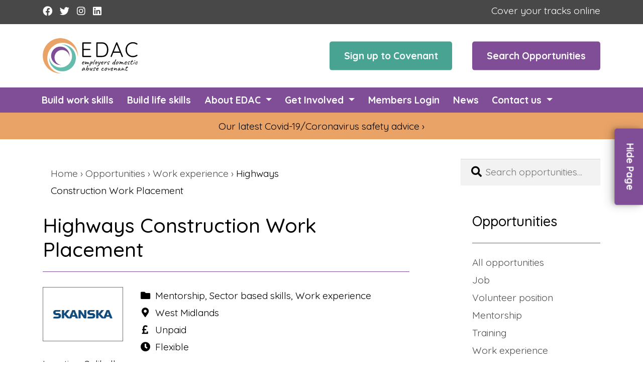

--- FILE ---
content_type: text/html; charset=UTF-8
request_url: https://edacuk.org/opportunity/highways-construction-work-placement/
body_size: 15904
content:
<!doctype html>
<html lang="en-GB">
<head>
    <meta charset="UTF-8">
    <meta name="viewport" content="width=device-width, initial-scale=1">
    <link rel="profile" href="https://gmpg.org/xfn/11">
    <style>
    .type-page .entry-header::before {background-image: url();} /* Devices less than 768px wide use default (smartphones) */
    @media only screen and (min-width: 768px) {.type-page .entry-header::before {background-image: url();}} /* Devices 768px wide and up (landscape smartphones) */
    @media only screen and (min-width: 992px) {.type-page .entry-header::before {background-image: url();}} /* Devices 992px wide and up (portrait small tablets) */
    @media only screen and (min-width: 1200px) {.type-page .entry-header::before {background-image: url();}} /* Devices 1200px wide and up (laptops) */
    </style>
<meta name='robots' content='index, follow, max-image-preview:large, max-snippet:-1, max-video-preview:-1' />

	<!-- This site is optimized with the Yoast SEO plugin v26.7 - https://yoast.com/wordpress/plugins/seo/ -->
	<title>Highways Construction Work Placement - EDAC</title>
	<link rel="canonical" href="https://edacuk.org/opportunity/highways-construction-work-placement/" />
	<meta property="og:locale" content="en_GB" />
	<meta property="og:type" content="article" />
	<meta property="og:title" content="Highways Construction Work Placement - EDAC" />
	<meta property="og:description" content="Location: Solihull Hours: 80 Salary: Planned start date: 27/06/22 Skanska – M42 Junction 6 Improvements (Solihull)  Work Placements Are you currently unemployed? Are you struggling to get your foot in [&hellip;]" />
	<meta property="og:url" content="https://edacuk.org/opportunity/highways-construction-work-placement/" />
	<meta property="og:site_name" content="EDAC" />
	<meta name="twitter:card" content="summary_large_image" />
	<meta name="twitter:label1" content="Estimated reading time" />
	<meta name="twitter:data1" content="3 minutes" />
	<script type="application/ld+json" class="yoast-schema-graph">{"@context":"https://schema.org","@graph":[{"@type":"WebPage","@id":"https://edacuk.org/opportunity/highways-construction-work-placement/","url":"https://edacuk.org/opportunity/highways-construction-work-placement/","name":"Highways Construction Work Placement - EDAC","isPartOf":{"@id":"https://edacuk.org/#website"},"datePublished":"2022-05-13T13:47:27+00:00","breadcrumb":{"@id":"https://edacuk.org/opportunity/highways-construction-work-placement/#breadcrumb"},"inLanguage":"en-GB","potentialAction":[{"@type":"ReadAction","target":["https://edacuk.org/opportunity/highways-construction-work-placement/"]}]},{"@type":"BreadcrumbList","@id":"https://edacuk.org/opportunity/highways-construction-work-placement/#breadcrumb","itemListElement":[{"@type":"ListItem","position":1,"name":"Home","item":"https://edacuk.org/"},{"@type":"ListItem","position":2,"name":"Opportunities","item":"https://edacuk.org/opportunity/"},{"@type":"ListItem","position":3,"name":"Work experience","item":"https://edacuk.org/opportunity_category/work-experience/"},{"@type":"ListItem","position":4,"name":"Highways Construction Work Placement"}]},{"@type":"WebSite","@id":"https://edacuk.org/#website","url":"https://edacuk.org/","name":"EDAC","description":"Employers Domestic Abuse Covenant","publisher":{"@id":"https://edacuk.org/#organization"},"potentialAction":[{"@type":"SearchAction","target":{"@type":"EntryPoint","urlTemplate":"https://edacuk.org/?s={search_term_string}"},"query-input":{"@type":"PropertyValueSpecification","valueRequired":true,"valueName":"search_term_string"}}],"inLanguage":"en-GB"},{"@type":"Organization","@id":"https://edacuk.org/#organization","name":"Employers Domestic Abuse Covenant (EDAC)","url":"https://edacuk.org/","logo":{"@type":"ImageObject","inLanguage":"en-GB","@id":"https://edacuk.org/#/schema/logo/image/","url":"https://edacuk.org/wp-content/uploads/EDAC-logo-RGB.png","contentUrl":"https://edacuk.org/wp-content/uploads/EDAC-logo-RGB.png","width":957,"height":497,"caption":"Employers Domestic Abuse Covenant (EDAC)"},"image":{"@id":"https://edacuk.org/#/schema/logo/image/"}}]}</script>
	<!-- / Yoast SEO plugin. -->


<link rel='dns-prefetch' href='//edacuk.org' />
<link rel="alternate" type="application/rss+xml" title="EDAC &raquo; Feed" href="https://edacuk.org/feed/" />
<link rel="alternate" type="application/rss+xml" title="EDAC &raquo; Comments Feed" href="https://edacuk.org/comments/feed/" />
<link rel="alternate" type="text/calendar" title="EDAC &raquo; iCal Feed" href="https://edacuk.org/events/?ical=1" />
<link rel="alternate" title="oEmbed (JSON)" type="application/json+oembed" href="https://edacuk.org/wp-json/oembed/1.0/embed?url=https%3A%2F%2Fedacuk.org%2Fopportunity%2Fhighways-construction-work-placement%2F" />
<link rel="alternate" title="oEmbed (XML)" type="text/xml+oembed" href="https://edacuk.org/wp-json/oembed/1.0/embed?url=https%3A%2F%2Fedacuk.org%2Fopportunity%2Fhighways-construction-work-placement%2F&#038;format=xml" />
		<!-- This site uses the Google Analytics by MonsterInsights plugin v9.11.1 - Using Analytics tracking - https://www.monsterinsights.com/ -->
		<!-- Note: MonsterInsights is not currently configured on this site. The site owner needs to authenticate with Google Analytics in the MonsterInsights settings panel. -->
					<!-- No tracking code set -->
				<!-- / Google Analytics by MonsterInsights -->
		<style id='wp-img-auto-sizes-contain-inline-css'>
img:is([sizes=auto i],[sizes^="auto," i]){contain-intrinsic-size:3000px 1500px}
/*# sourceURL=wp-img-auto-sizes-contain-inline-css */
</style>
<style id='wp-emoji-styles-inline-css'>

	img.wp-smiley, img.emoji {
		display: inline !important;
		border: none !important;
		box-shadow: none !important;
		height: 1em !important;
		width: 1em !important;
		margin: 0 0.07em !important;
		vertical-align: -0.1em !important;
		background: none !important;
		padding: 0 !important;
	}
/*# sourceURL=wp-emoji-styles-inline-css */
</style>
<link rel='stylesheet' id='wp-block-library-css' href='https://edacuk.org/wp/wp-includes/css/dist/block-library/style.min.css?ver=6f5eee496515339e98d984aa41ff3a40' media='all' />
<style id='global-styles-inline-css'>
:root{--wp--preset--aspect-ratio--square: 1;--wp--preset--aspect-ratio--4-3: 4/3;--wp--preset--aspect-ratio--3-4: 3/4;--wp--preset--aspect-ratio--3-2: 3/2;--wp--preset--aspect-ratio--2-3: 2/3;--wp--preset--aspect-ratio--16-9: 16/9;--wp--preset--aspect-ratio--9-16: 9/16;--wp--preset--color--black: #000;--wp--preset--color--cyan-bluish-gray: #abb8c3;--wp--preset--color--white: #fff;--wp--preset--color--pale-pink: #f78da7;--wp--preset--color--vivid-red: #cf2e2e;--wp--preset--color--luminous-vivid-orange: #ff6900;--wp--preset--color--luminous-vivid-amber: #fcb900;--wp--preset--color--light-green-cyan: #7bdcb5;--wp--preset--color--vivid-green-cyan: #00d084;--wp--preset--color--pale-cyan-blue: #8ed1fc;--wp--preset--color--vivid-cyan-blue: #0693e3;--wp--preset--color--vivid-purple: #9b51e0;--wp--preset--color--orange: #e9a367;--wp--preset--color--purple: #804e96;--wp--preset--color--teal: #48a392;--wp--preset--color--very-light-gray: #b0b3af;--wp--preset--color--very-dark-gray: #484848;--wp--preset--gradient--vivid-cyan-blue-to-vivid-purple: linear-gradient(135deg,rgb(6,147,227) 0%,rgb(155,81,224) 100%);--wp--preset--gradient--light-green-cyan-to-vivid-green-cyan: linear-gradient(135deg,rgb(122,220,180) 0%,rgb(0,208,130) 100%);--wp--preset--gradient--luminous-vivid-amber-to-luminous-vivid-orange: linear-gradient(135deg,rgb(252,185,0) 0%,rgb(255,105,0) 100%);--wp--preset--gradient--luminous-vivid-orange-to-vivid-red: linear-gradient(135deg,rgb(255,105,0) 0%,rgb(207,46,46) 100%);--wp--preset--gradient--very-light-gray-to-cyan-bluish-gray: linear-gradient(135deg,rgb(238,238,238) 0%,rgb(169,184,195) 100%);--wp--preset--gradient--cool-to-warm-spectrum: linear-gradient(135deg,rgb(74,234,220) 0%,rgb(151,120,209) 20%,rgb(207,42,186) 40%,rgb(238,44,130) 60%,rgb(251,105,98) 80%,rgb(254,248,76) 100%);--wp--preset--gradient--blush-light-purple: linear-gradient(135deg,rgb(255,206,236) 0%,rgb(152,150,240) 100%);--wp--preset--gradient--blush-bordeaux: linear-gradient(135deg,rgb(254,205,165) 0%,rgb(254,45,45) 50%,rgb(107,0,62) 100%);--wp--preset--gradient--luminous-dusk: linear-gradient(135deg,rgb(255,203,112) 0%,rgb(199,81,192) 50%,rgb(65,88,208) 100%);--wp--preset--gradient--pale-ocean: linear-gradient(135deg,rgb(255,245,203) 0%,rgb(182,227,212) 50%,rgb(51,167,181) 100%);--wp--preset--gradient--electric-grass: linear-gradient(135deg,rgb(202,248,128) 0%,rgb(113,206,126) 100%);--wp--preset--gradient--midnight: linear-gradient(135deg,rgb(2,3,129) 0%,rgb(40,116,252) 100%);--wp--preset--font-size--small: 13px;--wp--preset--font-size--medium: 20px;--wp--preset--font-size--large: 36px;--wp--preset--font-size--x-large: 42px;--wp--preset--spacing--20: 0.44rem;--wp--preset--spacing--30: 0.67rem;--wp--preset--spacing--40: 1rem;--wp--preset--spacing--50: 1.5rem;--wp--preset--spacing--60: 2.25rem;--wp--preset--spacing--70: 3.38rem;--wp--preset--spacing--80: 5.06rem;--wp--preset--shadow--natural: 6px 6px 9px rgba(0, 0, 0, 0.2);--wp--preset--shadow--deep: 12px 12px 50px rgba(0, 0, 0, 0.4);--wp--preset--shadow--sharp: 6px 6px 0px rgba(0, 0, 0, 0.2);--wp--preset--shadow--outlined: 6px 6px 0px -3px rgb(255, 255, 255), 6px 6px rgb(0, 0, 0);--wp--preset--shadow--crisp: 6px 6px 0px rgb(0, 0, 0);}:where(.is-layout-flex){gap: 0.5em;}:where(.is-layout-grid){gap: 0.5em;}body .is-layout-flex{display: flex;}.is-layout-flex{flex-wrap: wrap;align-items: center;}.is-layout-flex > :is(*, div){margin: 0;}body .is-layout-grid{display: grid;}.is-layout-grid > :is(*, div){margin: 0;}:where(.wp-block-columns.is-layout-flex){gap: 2em;}:where(.wp-block-columns.is-layout-grid){gap: 2em;}:where(.wp-block-post-template.is-layout-flex){gap: 1.25em;}:where(.wp-block-post-template.is-layout-grid){gap: 1.25em;}.has-black-color{color: var(--wp--preset--color--black) !important;}.has-cyan-bluish-gray-color{color: var(--wp--preset--color--cyan-bluish-gray) !important;}.has-white-color{color: var(--wp--preset--color--white) !important;}.has-pale-pink-color{color: var(--wp--preset--color--pale-pink) !important;}.has-vivid-red-color{color: var(--wp--preset--color--vivid-red) !important;}.has-luminous-vivid-orange-color{color: var(--wp--preset--color--luminous-vivid-orange) !important;}.has-luminous-vivid-amber-color{color: var(--wp--preset--color--luminous-vivid-amber) !important;}.has-light-green-cyan-color{color: var(--wp--preset--color--light-green-cyan) !important;}.has-vivid-green-cyan-color{color: var(--wp--preset--color--vivid-green-cyan) !important;}.has-pale-cyan-blue-color{color: var(--wp--preset--color--pale-cyan-blue) !important;}.has-vivid-cyan-blue-color{color: var(--wp--preset--color--vivid-cyan-blue) !important;}.has-vivid-purple-color{color: var(--wp--preset--color--vivid-purple) !important;}.has-black-background-color{background-color: var(--wp--preset--color--black) !important;}.has-cyan-bluish-gray-background-color{background-color: var(--wp--preset--color--cyan-bluish-gray) !important;}.has-white-background-color{background-color: var(--wp--preset--color--white) !important;}.has-pale-pink-background-color{background-color: var(--wp--preset--color--pale-pink) !important;}.has-vivid-red-background-color{background-color: var(--wp--preset--color--vivid-red) !important;}.has-luminous-vivid-orange-background-color{background-color: var(--wp--preset--color--luminous-vivid-orange) !important;}.has-luminous-vivid-amber-background-color{background-color: var(--wp--preset--color--luminous-vivid-amber) !important;}.has-light-green-cyan-background-color{background-color: var(--wp--preset--color--light-green-cyan) !important;}.has-vivid-green-cyan-background-color{background-color: var(--wp--preset--color--vivid-green-cyan) !important;}.has-pale-cyan-blue-background-color{background-color: var(--wp--preset--color--pale-cyan-blue) !important;}.has-vivid-cyan-blue-background-color{background-color: var(--wp--preset--color--vivid-cyan-blue) !important;}.has-vivid-purple-background-color{background-color: var(--wp--preset--color--vivid-purple) !important;}.has-black-border-color{border-color: var(--wp--preset--color--black) !important;}.has-cyan-bluish-gray-border-color{border-color: var(--wp--preset--color--cyan-bluish-gray) !important;}.has-white-border-color{border-color: var(--wp--preset--color--white) !important;}.has-pale-pink-border-color{border-color: var(--wp--preset--color--pale-pink) !important;}.has-vivid-red-border-color{border-color: var(--wp--preset--color--vivid-red) !important;}.has-luminous-vivid-orange-border-color{border-color: var(--wp--preset--color--luminous-vivid-orange) !important;}.has-luminous-vivid-amber-border-color{border-color: var(--wp--preset--color--luminous-vivid-amber) !important;}.has-light-green-cyan-border-color{border-color: var(--wp--preset--color--light-green-cyan) !important;}.has-vivid-green-cyan-border-color{border-color: var(--wp--preset--color--vivid-green-cyan) !important;}.has-pale-cyan-blue-border-color{border-color: var(--wp--preset--color--pale-cyan-blue) !important;}.has-vivid-cyan-blue-border-color{border-color: var(--wp--preset--color--vivid-cyan-blue) !important;}.has-vivid-purple-border-color{border-color: var(--wp--preset--color--vivid-purple) !important;}.has-vivid-cyan-blue-to-vivid-purple-gradient-background{background: var(--wp--preset--gradient--vivid-cyan-blue-to-vivid-purple) !important;}.has-light-green-cyan-to-vivid-green-cyan-gradient-background{background: var(--wp--preset--gradient--light-green-cyan-to-vivid-green-cyan) !important;}.has-luminous-vivid-amber-to-luminous-vivid-orange-gradient-background{background: var(--wp--preset--gradient--luminous-vivid-amber-to-luminous-vivid-orange) !important;}.has-luminous-vivid-orange-to-vivid-red-gradient-background{background: var(--wp--preset--gradient--luminous-vivid-orange-to-vivid-red) !important;}.has-very-light-gray-to-cyan-bluish-gray-gradient-background{background: var(--wp--preset--gradient--very-light-gray-to-cyan-bluish-gray) !important;}.has-cool-to-warm-spectrum-gradient-background{background: var(--wp--preset--gradient--cool-to-warm-spectrum) !important;}.has-blush-light-purple-gradient-background{background: var(--wp--preset--gradient--blush-light-purple) !important;}.has-blush-bordeaux-gradient-background{background: var(--wp--preset--gradient--blush-bordeaux) !important;}.has-luminous-dusk-gradient-background{background: var(--wp--preset--gradient--luminous-dusk) !important;}.has-pale-ocean-gradient-background{background: var(--wp--preset--gradient--pale-ocean) !important;}.has-electric-grass-gradient-background{background: var(--wp--preset--gradient--electric-grass) !important;}.has-midnight-gradient-background{background: var(--wp--preset--gradient--midnight) !important;}.has-small-font-size{font-size: var(--wp--preset--font-size--small) !important;}.has-medium-font-size{font-size: var(--wp--preset--font-size--medium) !important;}.has-large-font-size{font-size: var(--wp--preset--font-size--large) !important;}.has-x-large-font-size{font-size: var(--wp--preset--font-size--x-large) !important;}
/*# sourceURL=global-styles-inline-css */
</style>

<style id='classic-theme-styles-inline-css'>
/*! This file is auto-generated */
.wp-block-button__link{color:#fff;background-color:#32373c;border-radius:9999px;box-shadow:none;text-decoration:none;padding:calc(.667em + 2px) calc(1.333em + 2px);font-size:1.125em}.wp-block-file__button{background:#32373c;color:#fff;text-decoration:none}
/*# sourceURL=/wp-includes/css/classic-themes.min.css */
</style>
<link rel='stylesheet' id='searchandfilter-css' href='https://edacuk.org/wp-content/plugins/search-filter/style.css?ver=1' media='all' />
<link rel='stylesheet' id='ppress-frontend-css' href='https://edacuk.org/wp-content/plugins/wp-user-avatar/assets/css/frontend.min.css?ver=4.16.8' media='all' />
<link rel='stylesheet' id='ppress-flatpickr-css' href='https://edacuk.org/wp-content/plugins/wp-user-avatar/assets/flatpickr/flatpickr.min.css?ver=4.16.8' media='all' />
<link rel='stylesheet' id='ppress-select2-css' href='https://edacuk.org/wp-content/plugins/wp-user-avatar/assets/select2/select2.min.css?ver=6f5eee496515339e98d984aa41ff3a40' media='all' />
<link rel='stylesheet' id='bootstrap-css' href='https://edacuk.org/wp-content/themes/hive/css/bootstrap.min.css?ver=6f5eee496515339e98d984aa41ff3a40' media='all' />
<link rel='stylesheet' id='animate-css' href='https://edacuk.org/wp-content/themes/hive/css/animate.css?ver=6f5eee496515339e98d984aa41ff3a40' media='all' />
<link rel='stylesheet' id='hive-style-css' href='https://edacuk.org/wp-content/themes/hive/style.css?ver=1.2.24' media='all' />
<link rel='stylesheet' id='um_modal-css' href='https://edacuk.org/wp-content/plugins/ultimate-member/assets/css/um-modal.min.css?ver=2.11.1' media='all' />
<link rel='stylesheet' id='um_ui-css' href='https://edacuk.org/wp-content/plugins/ultimate-member/assets/libs/jquery-ui/jquery-ui.min.css?ver=1.13.2' media='all' />
<link rel='stylesheet' id='um_tipsy-css' href='https://edacuk.org/wp-content/plugins/ultimate-member/assets/libs/tipsy/tipsy.min.css?ver=1.0.0a' media='all' />
<link rel='stylesheet' id='um_raty-css' href='https://edacuk.org/wp-content/plugins/ultimate-member/assets/libs/raty/um-raty.min.css?ver=2.6.0' media='all' />
<link rel='stylesheet' id='select2-css' href='https://edacuk.org/wp-content/plugins/ultimate-member/assets/libs/select2/select2.min.css?ver=4.0.13' media='all' />
<link rel='stylesheet' id='um_fileupload-css' href='https://edacuk.org/wp-content/plugins/ultimate-member/assets/css/um-fileupload.min.css?ver=2.11.1' media='all' />
<link rel='stylesheet' id='um_confirm-css' href='https://edacuk.org/wp-content/plugins/ultimate-member/assets/libs/um-confirm/um-confirm.min.css?ver=1.0' media='all' />
<link rel='stylesheet' id='um_datetime-css' href='https://edacuk.org/wp-content/plugins/ultimate-member/assets/libs/pickadate/default.min.css?ver=3.6.2' media='all' />
<link rel='stylesheet' id='um_datetime_date-css' href='https://edacuk.org/wp-content/plugins/ultimate-member/assets/libs/pickadate/default.date.min.css?ver=3.6.2' media='all' />
<link rel='stylesheet' id='um_datetime_time-css' href='https://edacuk.org/wp-content/plugins/ultimate-member/assets/libs/pickadate/default.time.min.css?ver=3.6.2' media='all' />
<link rel='stylesheet' id='um_fonticons_ii-css' href='https://edacuk.org/wp-content/plugins/ultimate-member/assets/libs/legacy/fonticons/fonticons-ii.min.css?ver=2.11.1' media='all' />
<link rel='stylesheet' id='um_fonticons_fa-css' href='https://edacuk.org/wp-content/plugins/ultimate-member/assets/libs/legacy/fonticons/fonticons-fa.min.css?ver=2.11.1' media='all' />
<link rel='stylesheet' id='um_fontawesome-css' href='https://edacuk.org/wp-content/plugins/ultimate-member/assets/css/um-fontawesome.min.css?ver=6.5.2' media='all' />
<link rel='stylesheet' id='um_common-css' href='https://edacuk.org/wp-content/plugins/ultimate-member/assets/css/common.min.css?ver=2.11.1' media='all' />
<link rel='stylesheet' id='um_responsive-css' href='https://edacuk.org/wp-content/plugins/ultimate-member/assets/css/um-responsive.min.css?ver=2.11.1' media='all' />
<link rel='stylesheet' id='um_styles-css' href='https://edacuk.org/wp-content/plugins/ultimate-member/assets/css/um-styles.min.css?ver=2.11.1' media='all' />
<link rel='stylesheet' id='um_crop-css' href='https://edacuk.org/wp-content/plugins/ultimate-member/assets/libs/cropper/cropper.min.css?ver=1.6.1' media='all' />
<link rel='stylesheet' id='um_profile-css' href='https://edacuk.org/wp-content/plugins/ultimate-member/assets/css/um-profile.min.css?ver=2.11.1' media='all' />
<link rel='stylesheet' id='um_account-css' href='https://edacuk.org/wp-content/plugins/ultimate-member/assets/css/um-account.min.css?ver=2.11.1' media='all' />
<link rel='stylesheet' id='um_misc-css' href='https://edacuk.org/wp-content/plugins/ultimate-member/assets/css/um-misc.min.css?ver=2.11.1' media='all' />
<link rel='stylesheet' id='um_default_css-css' href='https://edacuk.org/wp-content/plugins/ultimate-member/assets/css/um-old-default.min.css?ver=2.11.1' media='all' />
<script src="https://edacuk.org/wp-content/themes/hive/js/jquery.js?ver=3.4.1" id="jquery-js"></script>
<script src="https://edacuk.org/wp-content/plugins/wp-user-avatar/assets/flatpickr/flatpickr.min.js?ver=4.16.8" id="ppress-flatpickr-js"></script>
<script src="https://edacuk.org/wp-content/plugins/wp-user-avatar/assets/select2/select2.min.js?ver=4.16.8" id="ppress-select2-js"></script>
<script src="https://edacuk.org/wp-content/themes/hive/js/wow.min.js?ver=6f5eee496515339e98d984aa41ff3a40" id="wow-js"></script>
<script src="https://edacuk.org/wp-content/plugins/ultimate-member/assets/js/um-gdpr.min.js?ver=2.11.1" id="um-gdpr-js"></script>
<link rel="https://api.w.org/" href="https://edacuk.org/wp-json/" /><link rel="EditURI" type="application/rsd+xml" title="RSD" href="https://edacuk.org/wp/xmlrpc.php?rsd" />

<link rel='shortlink' href='https://edacuk.org/?p=1706' />
<meta name="tec-api-version" content="v1"><meta name="tec-api-origin" content="https://edacuk.org"><link rel="alternate" href="https://edacuk.org/wp-json/tribe/events/v1/" /><style type="text/css">.blue-message {
background: none repeat scroll 0 0 #3399ff;
    color: #ffffff;
    text-shadow: none;
    font-size: 16px;
    line-height: 24px;
    padding: 10px;
}.green-message {
background: none repeat scroll 0 0 #8cc14c;
    color: #ffffff;
    text-shadow: none;
    font-size: 16px;
    line-height: 24px;
    padding: 10px;
}.orange-message {
background: none repeat scroll 0 0 #faa732;
    color: #ffffff;
    text-shadow: none;
    font-size: 16px;
    line-height: 24px;
    padding: 10px;
}.red-message {
background: none repeat scroll 0 0 #da4d31;
    color: #ffffff;
    text-shadow: none;
    font-size: 16px;
    line-height: 24px;
    padding: 10px;
}.grey-message {
background: none repeat scroll 0 0 #53555c;
    color: #ffffff;
    text-shadow: none;
    font-size: 16px;
    line-height: 24px;
    padding: 10px;
}.left-block {
background: none repeat scroll 0 0px, radial-gradient(ellipse at center center, #ffffff 0%, #f2f2f2 100%) repeat scroll 0 0 rgba(0, 0, 0, 0);
    color: #8b8e97;
    padding: 10px;
    margin: 10px;
    float: left;
}.right-block {
background: none repeat scroll 0 0px, radial-gradient(ellipse at center center, #ffffff 0%, #f2f2f2 100%) repeat scroll 0 0 rgba(0, 0, 0, 0);
    color: #8b8e97;
    padding: 10px;
    margin: 10px;
    float: right;
}.blockquotes {
background: none;
    border-left: 5px solid #f1f1f1;
    color: #8B8E97;
    font-size: 16px;
    font-style: italic;
    line-height: 22px;
    padding-left: 15px;
    padding: 10px;
    width: 60%;
    float: left;
}</style><link rel="icon" href="https://edacuk.org/wp-content/uploads/EDAC-favicon.png" sizes="32x32" />
<link rel="icon" href="https://edacuk.org/wp-content/uploads/EDAC-favicon.png" sizes="192x192" />
<link rel="apple-touch-icon" href="https://edacuk.org/wp-content/uploads/EDAC-favicon.png" />
<meta name="msapplication-TileImage" content="https://edacuk.org/wp-content/uploads/EDAC-favicon.png" />
<link rel='stylesheet' id='fontawesome-css' href='https://edacuk.org/wp-content/themes/hive/css/fontawesome-all.min.css?ver=6f5eee496515339e98d984aa41ff3a40' media='all' />
<link rel='stylesheet' id='details-shim-css' href='https://edacuk.org/wp-content/themes/hive/css/details-shim.css?ver=6f5eee496515339e98d984aa41ff3a40' media='all' />
<link rel='stylesheet' id='dashicons-css-css' href='https://edacuk.org/wp/wp-includes/css/dashicons.min.css?ver=6f5eee496515339e98d984aa41ff3a40' media='all' />
</head>
<body class="wp-singular opportunity-template-default single single-opportunity postid-1706 wp-embed-responsive wp-theme-hive tribe-no-js metaslider-plugin" id="page-top">
<header>
    <a id="scrollTop" href="#page-top" title="Go to top"><span class="screen-reader-text">Go to top</span></a>
    <script>
        // When the user scrolls down 20px from the top of the document, show the button.
        mybutton = document.getElementById("scrollTop");
        
        window.onscroll = function() {scrollFunction()};
        
        function scrollFunction() {
            if (document.body.scrollTop > 20 || document.documentElement.scrollTop > 20) {
                mybutton.style.display = "block";
            } else {
                mybutton.style.display = "none";
            }
        }
    </script>
    <script>
        new WOW().init();
    </script>
    <a href="https://www.google.com" class="hide-page">Hide Page</a>
    <div id="top-row">
        <div class="container">
            <div class="social-media-links mob-hide"><div class="menu-social-media-links-container"><ul id="menu-social-media-links" class="menu"><li id="menu-item-27" class="social-media-links menu-item menu-item-type-custom menu-item-object-custom menu-item-27"><a target="_blank" href="https://www.facebook.com/Edac-Project-108470401113069/"><i class="fab fa-facebook"></i></a></li>
<li id="menu-item-28" class="social-media-links menu-item menu-item-type-custom menu-item-object-custom menu-item-28"><a target="_blank" href="https://twitter.com/EDAC_UK"><i class="fab fa-twitter"></i></a></li>
<li id="menu-item-29" class="social-media-links menu-item menu-item-type-custom menu-item-object-custom menu-item-29"><a target="_blank" href="https://www.instagram.com/edac_uk/"><i class="fab fa-instagram"></i></a></li>
<li id="menu-item-742" class="social-media-links menu-item menu-item-type-custom menu-item-object-custom menu-item-742"><a target="_blank" href="https://www.linkedin.com/company/edac-project/?viewAsMember=true"><i class="fab fa-linkedin"></i></a></li>
</ul></div></div>
            <div class="alt-menu-links"><div class="menu-top-header-menu-container"><ul id="menu-top-header-menu" class="menu"><li id="menu-item-292" class="menu-item menu-item-type-post_type menu-item-object-page menu-item-292"><a href="https://edacuk.org/cover-your-tracks/">Cover your tracks online</a></li>
</ul></div></div>
        </div>
    </div>
    <!-- For main menu nav select 'Primary' as the display location. -->
    
    <div id="nav-two"> 
    <div class="container">
        <div class="row">
            <div class="col">
                <a rel="home" href="https://edacuk.org/" title="EDAC" class="navbar-brand" id="company-logo"><span class="screen-reader-text">EDAC Employers Domestic Abuse Covenant</span></a> 
                <div id="nav-extra"><div class="menu-header-buttons-container"><ul id="menu-header-buttons" class="menu"><li id="menu-item-40" class="teal nav-button menu-item menu-item-type-post_type menu-item-object-page menu-item-40"><a href="https://edacuk.org/get-involved/help-women/sign-up-to-the-covenant/">Sign up to Covenant</a></li>
<li id="menu-item-618" class="nav-button menu-item menu-item-type-custom menu-item-object-custom menu-item-618"><a href="https://edacuk.org/opportunity/">Search Opportunities</a></li>
</ul></div></div>
            </div>
        </div>
    </div><!-- /container -->
    
    <nav class="navbar navbar-dark navbar-expand-sm bg-dark"> 
    <div class="container">
    <!-- Brand and toggle get grouped for better mobile display -->
    <button class="navbar-toggler" type="button" data-toggle="collapse" data-target="#bs-example-navbar-collapse-1" aria-controls="bs-example-navbar-collapse-1" aria-expanded="false" aria-label="Toggle navigation"><span class="navbar-toggler-icon"></span></button>
    
    <!-- Your primary menu -->
    <div id="bs-example-navbar-collapse-1" class="collapse navbar-collapse"><ul id="menu-main-menu" class="nav navbar-nav row"><li id="menu-item-98" class="menu-item menu-item-type-post_type menu-item-object-page menu-item-98"><a title="Build work skills" href="https://edacuk.org/build-work-skills/">Build work skills</a></li>
<li id="menu-item-661" class="menu-item menu-item-type-post_type menu-item-object-page menu-item-661"><a title="Build life skills" href="https://edacuk.org/build-life-skills/">Build life skills</a></li>
<li id="menu-item-1430" class="menu-item menu-item-type-custom menu-item-object-custom menu-item-has-children menu-item-1430 dropdown"><a title="About EDAC" href="#" data-toggle="dropdown" class="dropdown-toggle" aria-haspopup="true">About EDAC <span class="caret"></span></a>
<ul role="menu" class=" dropdown-menu">
	<li id="menu-item-1431" class="menu-item menu-item-type-post_type menu-item-object-page menu-item-1431"><a title="About us" href="https://edacuk.org/about/">About us</a></li>
	<li id="menu-item-1399" class="menu-item menu-item-type-post_type menu-item-object-page menu-item-1399"><a title="What is EDAC?" href="https://edacuk.org/about/edac/">What is EDAC?</a></li>
	<li id="menu-item-1403" class="menu-item menu-item-type-post_type menu-item-object-page menu-item-1403"><a title="Our Vision" href="https://edacuk.org/about/vision/">Our Vision</a></li>
	<li id="menu-item-1402" class="menu-item menu-item-type-post_type menu-item-object-page menu-item-1402"><a title="Our Team" href="https://edacuk.org/about/team/">Our Team</a></li>
	<li id="menu-item-1404" class="menu-item menu-item-type-post_type menu-item-object-page menu-item-1404"><a title="The Sharan Project" href="https://edacuk.org/about/sharan/">The Sharan Project</a></li>
	<li id="menu-item-1401" class="menu-item menu-item-type-post_type menu-item-object-page menu-item-1401"><a title="Our Members" href="https://edacuk.org/about/members/">Our Members</a></li>
	<li id="menu-item-1400" class="menu-item menu-item-type-post_type menu-item-object-page menu-item-1400"><a title="Domestic Abuse" href="https://edacuk.org/about/domestic-abuse/">Domestic Abuse</a></li>
</ul>
</li>
<li id="menu-item-1432" class="menu-item menu-item-type-custom menu-item-object-custom menu-item-has-children menu-item-1432 dropdown"><a title="Get Involved" href="#" data-toggle="dropdown" class="dropdown-toggle" aria-haspopup="true">Get Involved <span class="caret"></span></a>
<ul role="menu" class=" dropdown-menu">
	<li id="menu-item-1429" class="menu-item menu-item-type-post_type menu-item-object-page menu-item-1429"><a title="Get Involved" href="https://edacuk.org/get-involved/">Get Involved</a></li>
	<li id="menu-item-1421" class="menu-item menu-item-type-post_type menu-item-object-page menu-item-1421"><a title="Help women get into work" href="https://edacuk.org/get-involved/help-women/">Help women get into work</a></li>
	<li id="menu-item-1422" class="menu-item menu-item-type-post_type menu-item-object-page menu-item-1422"><a title="Sign up to the Covenant" href="https://edacuk.org/get-involved/help-women/sign-up-to-the-covenant/">Sign up to the Covenant</a></li>
	<li id="menu-item-1423" class="menu-item menu-item-type-post_type menu-item-object-page menu-item-1423"><a title="Social Value" href="https://edacuk.org/get-involved/social-value/">Social Value</a></li>
</ul>
</li>
<li id="menu-item-1361" class="menu-item menu-item-type-custom menu-item-object-custom menu-item-1361"><a title="Members Login" href="https://edacuk.org/log-in">Members Login</a></li>
<li id="menu-item-102" class="menu-item menu-item-type-taxonomy menu-item-object-category menu-item-102"><a title="News" href="https://edacuk.org/category/news/">News</a></li>
<li id="menu-item-1433" class="menu-item menu-item-type-custom menu-item-object-custom menu-item-has-children menu-item-1433 dropdown"><a title="Contact us" href="#" data-toggle="dropdown" class="dropdown-toggle" aria-haspopup="true">Contact us <span class="caret"></span></a>
<ul role="menu" class=" dropdown-menu">
	<li id="menu-item-103" class="menu-item menu-item-type-post_type menu-item-object-page menu-item-103"><a title="Contact us" href="https://edacuk.org/contact/">Contact us</a></li>
	<li id="menu-item-1424" class="menu-item menu-item-type-post_type menu-item-object-page menu-item-1424"><a title="Give feedback" href="https://edacuk.org/contact/give-feedback/">Give feedback</a></li>
	<li id="menu-item-1427" class="menu-item menu-item-type-post_type menu-item-object-page menu-item-1427"><a title="Make a referral" href="https://edacuk.org/contact/make-a-referral/">Make a referral</a></li>
</ul>
</li>
</ul></div>  </div><!-- /container -->
  </nav>
</div>
    <div class="covid-notice">
        			<div class="textwidget"><p><a href="https://www.gov.uk/guidance/working-safely-during-coronavirus-covid-19" target="_blank" rel="noopener">Our latest Covid-19/Coronavirus safety advice ›</a></p>
</div>
		    </div>
</header><div class="container product-header">
    <div class="row">
        <div class="col-sm-6">
            <div class="breadcrumb">
                <span><span><a href="https://edacuk.org/">Home</a></span> <span class="delimiter"> › </span> <span><a href="https://edacuk.org/opportunity/">Opportunities</a></span> <span class="delimiter"> › </span> <span><a href="https://edacuk.org/opportunity_category/work-experience/">Work experience</a></span> <span class="delimiter"> › </span> <span class="breadcrumb_last" aria-current="page">Highways Construction Work Placement</span></span>            </div>
        </div>
        <div class="col-sm-6 widget_product_search">
            <form method="get" role="search" action="https://edacuk.org">
                <label class="screen-reader-text">Search for:</label>
                <input type="search" class="search-field" placeholder="Search opportunities…" value="" name="s">
	           <button type="submit" value="Search">Search</button>
	           <input type="hidden" name="post_type" value="opportunity">
           </form>
        </div>
    </div>
</div><div class="container">
  <div class="row">
    <div class="col-lg-8">
      <main id="primary" class="site-main">
                  <article id="post-1706" class="post">
              <h1 class="entry-title">Highways Construction Work Placement</h1>              <div class="row">
                <div class="col-sm-3 company-logo">
                    <img data-del="avatar" src='https://edacuk.org/wp-content/uploads/skanska-logo.png' class='avatar pp-user-avatar avatar-96wp-user-avatar wp-user-avatar-96 photo ' height='96' width='96'/>                </div>
                <div class="col-sm-9">
                    <i class="fas fa-folder" style="width: 1.5em; text-align: center;"></i>&nbsp;<a href="https://edacuk.org/opportunity_category/mentorships/" rel="tag">Mentorship</a>, <a href="https://edacuk.org/opportunity_category/sector-based-skills/" rel="tag">Sector based skills</a>, <a href="https://edacuk.org/opportunity_category/work-experience/" rel="tag">Work experience</a><br>
                    <i class="fas fa-map-marker-alt" style="width: 1.5em; text-align: center;"></i>&nbsp;<a href="https://edacuk.org/filter_category/west-midlands/" rel="tag">West Midlands</a><br>
                    <i class="fas fa-pound-sign" style="width: 1.5em; text-align: center;"></i>&nbsp;<a href="https://edacuk.org/salary_category/unpaid/" rel="tag">Unpaid</a><br>
                    <i class="fas fa-clock" style="width: 1.5em; text-align: center;"></i>&nbsp;<a href="https://edacuk.org/hours_category/flexible/" rel="tag">Flexible</a>                </div>
              </div>
              <div class="row">
                 <div class="entry-content col">
                    <p>Location: Solihull<br />
Hours: 80<br />
Salary:<br />
Planned start date: 27/06/22</p>
<p><strong>Skanska – M42 Junction 6 Improvements (Solihull) </strong></p>
<p><strong>Work Placements</strong></p>
<ul>
<li>Are you currently unemployed?</li>
<li>Are you struggling to get your foot in the door when it comes to permanent employment?</li>
<li>Are you unsure on what career path to go down, but would like to see what it would be like to work in construction?</li>
</ul>
<p>Work placements are a great way to gain relevant experience, build relationships with employers and figure out what the industry has to offer. Our work placements can be flexible to meet your requirements, and they do not have a minimum or maximum duration – though we’d recommend between 1-4 weeks. Depending on your interests, qualifications, and previous experience, we will match you to a position or area within the project that we feel will give you the most exposure or we can look to rotate you around different teams to give you a wider understanding.</p>
<p><strong>Who are we and what are we doing in Solihull?</strong></p>
<p>The M42 Junction 6 Improvements scheme is a small project with a small team to match. It is a welcoming and friendly work environment that puts high importance on our health, safety and wellbeing (HSW). Your placement will be with Skanska, who are the Tier 1 contractor for this project. Our client is National Highways.</p>
<p>Traffic congestion and poor journey reliability have constrained investment and economic growth around the M42 at junction 6. Having almost reached capacity, the junction has become a bottleneck, causing delays across the network.</p>
<p>We know the junction doesn’t have sufficient capacity to accommodate forecast traffic growth beyond 2019, even without the new HS2 station, so we’re building:</p>
<ul>
<li>a new 2.4km dual carriageway link road, aligned to the west of Bickenhill</li>
<li>a new junction (5a) on the M42 motorway, approximately 1.8km south of the existing M42 Junction 6 (Solihull)</li>
<li>two new roundabouts north of the B4102 Solihull Road on either side of the M42 motorway</li>
<li>a new overbridge above the A45 near to the Arden Hotel, providing cyclists and walkers with a safer route to cross the A45</li>
</ul>
<p><strong>Would you be interested in an opportunity working with Skanska?</strong></p>
<p>You might be surprised by the amount of job opportunities within the construction industry. We have many office and site-based roles that we recruit for, either directly through Skanska or for roles that sit within our supply chain.</p>
<ul>
<li>Civil Engineers</li>
<li>Planners</li>
<li>Administrative roles</li>
<li>Ground workers</li>
<li>Traffic Marshalls</li>
<li>Stakeholder, Customer &amp; Communications</li>
<li>Health, Safety &amp; Wellbeing</li>
</ul>
<h2>How to apply</h2>
<p>If you are interested in a position with Skanska, our supply chain or within construction, please express your interest by emailing support@edacuk.org, specifying the route you feel would work best for you or describes your current situation.<br />
An EDAC representative will contact you to discuss your options and next steps.</p>
<p><strong>Application deadline: 27/06/22</strong></p>
                    <p>
                    <!-- application web link -->
                                        <!-- display nothing if there is no entry -->
                                        <!-- application email -->
                                        <!-- display nothing if there is no entry -->
                                        <!-- application phone -->
                                        <!-- display nothing if there is no entry -->
                                        </p>
                    <h2>More about Skanska</h2>
                    <p>Skanska, established in 1887, is one of the world’s leading project development and construction groups. Operating around the world in selected markets in Europe and the US, Skanska is listed on the Stockholm stock exchange and headquartered in Sweden’s capital city.</p>
                    <p><a href="https://www.skanska.co.uk/" target="_blank"><strong>Visit website</strong></a></p>
                  </div>
              </div>
          </article><!-- #post-1706 -->
               </main>
            </div><!-- /.col-md-8 -->
    <div class="col-lg-1"></div>
      <aside id="secondary" class="widget-area col-lg-3">
        <section id="nav_menu-8" class="widget widget_nav_menu"><h2 class="widget-title">Opportunities</h2><div class="menu-opportunities-container"><ul id="menu-opportunities" class="menu"><li id="menu-item-573" class="menu-item menu-item-type-custom menu-item-object-custom menu-item-573"><a href="https://edacuk.org/opportunity/">All opportunities</a></li>
<li id="menu-item-474" class="menu-item menu-item-type-taxonomy menu-item-object-opportunity_category menu-item-474"><a href="https://edacuk.org/opportunity_category/jobs/">Job</a></li>
<li id="menu-item-477" class="menu-item menu-item-type-taxonomy menu-item-object-opportunity_category menu-item-477"><a href="https://edacuk.org/opportunity_category/volunteer/">Volunteer position</a></li>
<li id="menu-item-472" class="menu-item menu-item-type-taxonomy menu-item-object-opportunity_category current-opportunity-ancestor current-menu-parent current-opportunity-parent menu-item-472"><a href="https://edacuk.org/opportunity_category/mentorships/">Mentorship</a></li>
<li id="menu-item-476" class="menu-item menu-item-type-taxonomy menu-item-object-opportunity_category menu-item-476"><a href="https://edacuk.org/opportunity_category/training/">Training</a></li>
<li id="menu-item-478" class="menu-item menu-item-type-taxonomy menu-item-object-opportunity_category current-opportunity-ancestor current-menu-parent current-opportunity-parent menu-item-478"><a href="https://edacuk.org/opportunity_category/work-experience/">Work experience</a></li>
<li id="menu-item-470" class="menu-item menu-item-type-taxonomy menu-item-object-opportunity_category menu-item-470"><a href="https://edacuk.org/opportunity_category/internships/">Internship</a></li>
<li id="menu-item-469" class="menu-item menu-item-type-taxonomy menu-item-object-opportunity_category menu-item-469"><a href="https://edacuk.org/opportunity_category/apprenticeships/">Apprenticeship</a></li>
<li id="menu-item-475" class="menu-item menu-item-type-taxonomy menu-item-object-opportunity_category current-opportunity-ancestor current-menu-parent current-opportunity-parent menu-item-475"><a href="https://edacuk.org/opportunity_category/sector-based-skills/">Sector based skills</a></li>
<li id="menu-item-471" class="menu-item menu-item-type-taxonomy menu-item-object-opportunity_category menu-item-471"><a href="https://edacuk.org/opportunity_category/life-skills/">Life skills</a></li>
<li id="menu-item-617" class="menu-item menu-item-type-taxonomy menu-item-object-filter_category menu-item-617"><a href="https://edacuk.org/filter_category/remote/">Remote</a></li>
<li id="menu-item-473" class="menu-item menu-item-type-taxonomy menu-item-object-opportunity_category menu-item-473"><a href="https://edacuk.org/opportunity_category/other/">Other</a></li>
</ul></div></section><section id="text-5" class="widget widget_text"><h2 class="widget-title">Filter by</h2>			<div class="textwidget">
				<form action="" method="post" class="searchandfilter">
					<div><ul><li><select  name='offilter_category' id='offilter_category' class='postform'>
	<option value='0' selected='selected'>All Locations</option>
	<option class="level-0" value="189">East Midlands</option>
	<option class="level-0" value="191">East of England</option>
	<option class="level-0" value="180">Essex</option>
	<option class="level-0" value="185">Isle of Wight</option>
	<option class="level-0" value="114">London Boroughs</option>
	<option class="level-1" value="175">&nbsp;&nbsp;&nbsp;Central London</option>
	<option class="level-1" value="178">&nbsp;&nbsp;&nbsp;East London</option>
	<option class="level-1" value="177">&nbsp;&nbsp;&nbsp;North London</option>
	<option class="level-1" value="176">&nbsp;&nbsp;&nbsp;South London</option>
	<option class="level-1" value="179">&nbsp;&nbsp;&nbsp;West London</option>
	<option class="level-0" value="181">National</option>
	<option class="level-0" value="187">North East</option>
	<option class="level-0" value="186">North West</option>
	<option class="level-0" value="184">Office Based</option>
	<option class="level-0" value="103">Remote</option>
	<option class="level-0" value="193">South East</option>
	<option class="level-0" value="192">South West</option>
	<option class="level-0" value="190">West Midlands</option>
	<option class="level-0" value="188">Yorkshire and Humber</option>
</select>
<input type="hidden" name="offilter_category_operator" value="and" /></li><li><ul>	<li class="cat-item cat-item-182"><label><input type='checkbox' name='ofhours_category[]' value='182' /> Flexible</label>
</li>
	<li class="cat-item cat-item-106"><label><input type='checkbox' name='ofhours_category[]' value='106' /> Full-time</label>
</li>
	<li class="cat-item cat-item-194"><label><input type='checkbox' name='ofhours_category[]' value='194' /> Hybrid Working</label>
</li>
	<li class="cat-item cat-item-107"><label><input type='checkbox' name='ofhours_category[]' value='107' /> One-off</label>
</li>
	<li class="cat-item cat-item-108"><label><input type='checkbox' name='ofhours_category[]' value='108' /> Part-time</label>
</li>
</ul><input type="hidden" name="ofhours_category_operator" value="and" /></li><li><ul>	<li class="cat-item cat-item-109"><label><input type='checkbox' name='ofsalary_category[]' value='109' /> Paid</label>
</li>
	<li class="cat-item cat-item-110"><label><input type='checkbox' name='ofsalary_category[]' value='110' /> Unpaid</label>
</li>
</ul><input type="hidden" name="ofsalary_category_operator" value="and" /></li><li><select  name='ofjob_type_category' id='ofjob_type_category' class='postform'>
	<option value='0' selected='selected'>All Job Types</option>
	<option class="level-0" value="148">Administration, business and management</option>
	<option class="level-0" value="149">Alternative therapies</option>
	<option class="level-0" value="150">Animals, land and environment</option>
	<option class="level-0" value="151">Computing and ICT</option>
	<option class="level-0" value="152">Construction and building</option>
	<option class="level-0" value="153">Design, arts and crafts</option>
	<option class="level-0" value="154">Education and training</option>
	<option class="level-0" value="155">Engineering</option>
	<option class="level-0" value="156">Facilities and property services</option>
	<option class="level-0" value="157">Financial services</option>
	<option class="level-0" value="158">Garage services</option>
	<option class="level-0" value="159">Hairdressing and beauty</option>
	<option class="level-0" value="160">Healthcare</option>
	<option class="level-0" value="161">Heritage, culture and libraries</option>
	<option class="level-0" value="162">Hospitality, catering and tourism</option>
	<option class="level-0" value="163">Languages</option>
	<option class="level-0" value="164">Legal and court services</option>
	<option class="level-0" value="165">Manufacturing and production</option>
	<option class="level-0" value="166">Performing arts and media</option>
	<option class="level-0" value="167">Print and publishing, marketing and advertising</option>
	<option class="level-0" value="168">Retail and customer services</option>
	<option class="level-0" value="169">Science, mathematics and statistics</option>
	<option class="level-0" value="170">Security, uniformed and protective services</option>
	<option class="level-0" value="171">Social sciences and religion</option>
	<option class="level-0" value="172">Social work and caring services</option>
	<option class="level-0" value="173">Sport and leisure</option>
	<option class="level-0" value="174">Transport, distribution and logistics</option>
</select>
<input type="hidden" name="ofjob_type_category_operator" value="and" /></li><li><input type="hidden" id="_searchandfilter_nonce" name="_searchandfilter_nonce" value="1224d18f63" /><input type="hidden" name="_wp_http_referer" value="/opportunity/highways-construction-work-placement/" /><input type="hidden" name="ofsubmitted" value="1"><input type="submit" value="Filter"></li></ul></div></form>
</div>
		</section><section id="text-4" class="widget widget_text"><h2 class="widget-title">Need help?</h2>			<div class="textwidget"><p><strong><a href="https://edacuk.org/contact/">Contact us to speak to an Independent Domestic Abuse Advisor ›</a></strong></p>
</div>
		</section>      </aside>
  </div><!-- /.row --> 
</div><!-- /.container -->
<footer id="colophon" class="site-footer">
		<!-- Keep the code below with widgets for backward compatibility -->
    <div class="container">
        <div class="row">
            	            <div class="col-sm footer1"><section id="nav_menu-3" class="widget widget_nav_menu"><h3 class="widget-title">Find support</h3><div class="menu-find-support-container"><ul id="menu-find-support" class="menu"><li id="menu-item-656" class="menu-item menu-item-type-custom menu-item-object-custom menu-item-656"><a href="https://edacuk.org/opportunity/">Search opportunties</a></li>
<li id="menu-item-662" class="menu-item menu-item-type-post_type menu-item-object-page menu-item-662"><a href="https://edacuk.org/build-life-skills/">Build life skills</a></li>
<li id="menu-item-106" class="menu-item menu-item-type-post_type menu-item-object-page menu-item-106"><a href="https://edacuk.org/contact/">Speak to an advisor</a></li>
<li id="menu-item-291" class="menu-item menu-item-type-post_type menu-item-object-page menu-item-291"><a href="https://edacuk.org/cover-your-tracks/">Cover your tracks online</a></li>
</ul></div></section></div>
                        	            <div class="col-sm footer2"><section id="nav_menu-5" class="widget widget_nav_menu"><h3 class="widget-title">Get involved</h3><div class="menu-get-involved-container"><ul id="menu-get-involved" class="menu"><li id="menu-item-107" class="menu-item menu-item-type-post_type menu-item-object-page menu-item-107"><a href="https://edacuk.org/get-involved/help-women/">Help women get into work</a></li>
<li id="menu-item-108" class="menu-item menu-item-type-post_type menu-item-object-page menu-item-108"><a href="https://edacuk.org/get-involved/help-women/sign-up-to-the-covenant/">Sign up to the Covenant</a></li>
<li id="menu-item-110" class="menu-item menu-item-type-post_type menu-item-object-page menu-item-110"><a href="https://edacuk.org/get-involved/social-value/">Social value</a></li>
<li id="menu-item-620" class="menu-item menu-item-type-custom menu-item-object-custom menu-item-620"><a target="_blank" href="http://eepurl.com/hk6muz">Newsletter sign-up</a></li>
<li id="menu-item-1344" class="menu-item menu-item-type-post_type menu-item-object-page menu-item-1344"><a href="https://edacuk.org/faqs/">FAQs</a></li>
</ul></div></section></div>
                        	            <div class="col-sm footer3"><section id="nav_menu-4" class="widget widget_nav_menu"><h3 class="widget-title">About us</h3><div class="menu-about-us-container"><ul id="menu-about-us" class="menu"><li id="menu-item-111" class="menu-item menu-item-type-post_type menu-item-object-page menu-item-111"><a href="https://edacuk.org/about/">About EDAC</a></li>
<li id="menu-item-114" class="menu-item menu-item-type-post_type menu-item-object-page menu-item-114"><a href="https://edacuk.org/about/sharan/">The Sharan Project</a></li>
<li id="menu-item-113" class="menu-item menu-item-type-post_type menu-item-object-page menu-item-113"><a href="https://edacuk.org/about/members/">Our members</a></li>
<li id="menu-item-112" class="menu-item menu-item-type-post_type menu-item-object-page menu-item-112"><a href="https://edacuk.org/about/domestic-abuse/">Domestic abuse</a></li>
<li id="menu-item-621" class="menu-item menu-item-type-taxonomy menu-item-object-category menu-item-621"><a href="https://edacuk.org/category/news/">News</a></li>
</ul></div></section></div>
                        	            <div class="col-sm footer4"><section id="nav_menu-6" class="widget widget_nav_menu"><h3 class="widget-title">Get in touch</h3><div class="menu-get-in-touch-container"><ul id="menu-get-in-touch" class="menu"><li id="menu-item-115" class="menu-item menu-item-type-post_type menu-item-object-page menu-item-115"><a href="https://edacuk.org/contact/">Contact us</a></li>
<li id="menu-item-116" class="menu-item menu-item-type-post_type menu-item-object-page menu-item-116"><a href="https://edacuk.org/contact/give-feedback/">Give feedback</a></li>
<li id="menu-item-117" class="menu-item menu-item-type-post_type menu-item-object-page menu-item-117"><a href="https://edacuk.org/contact/make-a-referral/">Make a referral</a></li>
</ul></div></section><section id="nav_menu-7" class="widget widget_nav_menu"><div class="menu-social-media-links-container"><ul id="menu-social-media-links-1" class="menu"><li class="social-media-links menu-item menu-item-type-custom menu-item-object-custom menu-item-27"><a target="_blank" href="https://www.facebook.com/Edac-Project-108470401113069/"><i class="fab fa-facebook"></i></a></li>
<li class="social-media-links menu-item menu-item-type-custom menu-item-object-custom menu-item-28"><a target="_blank" href="https://twitter.com/EDAC_UK"><i class="fab fa-twitter"></i></a></li>
<li class="social-media-links menu-item menu-item-type-custom menu-item-object-custom menu-item-29"><a target="_blank" href="https://www.instagram.com/edac_uk/"><i class="fab fa-instagram"></i></a></li>
<li class="social-media-links menu-item menu-item-type-custom menu-item-object-custom menu-item-742"><a target="_blank" href="https://www.linkedin.com/company/edac-project/?viewAsMember=true"><i class="fab fa-linkedin"></i></a></li>
</ul></div></section></div>
                    </div>
        <div class="site-info">
                      <div class="row">
	           <div class="col small"><section id="text-3" class="widget widget_text">			<div class="textwidget"><p>Delivery Partners:<img loading="lazy" decoding="async" class="alignnone wp-image-119" src="https://edacuk.org/wp-content/uploads/DWP-logo.png" alt="DWP logo" width="72" height="60" style="margin-left:30px;" /> <img loading="lazy" decoding="async" class="alignnone wp-image-2030" src="https://edacuk.org/wp-content/uploads/beis-logo.png" alt="BEIS logo" width="112" height="60" /> <img loading="lazy" decoding="async" class="alignnone wp-image-2031" src="https://edacuk.org/wp-content/uploads/Home_Office-logo.png" alt="Home Office logo" width="141" height="60" /> <img loading="lazy" decoding="async" class="alignnone wp-image-2032" src="https://edacuk.org/wp-content/uploads/DAC-logo.png" alt="DAC logo" width="76" height="60" /></p>
</div>
		</section><section id="nav_menu-2" class="widget widget_nav_menu"><div class="menu-legal-container"><ul id="menu-legal" class="menu"><li id="menu-item-45" class="menu-item menu-item-type-post_type menu-item-object-page menu-item-45"><a href="https://edacuk.org/legal/">Terms &#038; Conditions</a></li>
<li id="menu-item-46" class="menu-item menu-item-type-post_type menu-item-object-page menu-item-46"><a href="https://edacuk.org/legal/privacy-policy/">Privacy Policy</a></li>
<li id="menu-item-47" class="menu-item menu-item-type-post_type menu-item-object-page menu-item-47"><a href="https://edacuk.org/legal/privacy-policy/cookie-policy/">How We Use Cookies</a></li>
</ul></div></section></div>
            </div>
                              <div class="row" style="padding-bottom: 3em;">
            <div class="col small"><section id="text-2" class="widget widget_text">			<div class="textwidget"><p>© 2020 The Sharan Project, a registered charity in England and Wales. Charity Number 1149094. Company Limited by Guarantee Registration Number 6635024.</p>
</div>
		</section> <a href="https://www.hiveofdesign.co.uk/" target="_blank" rel="noopener">Website by Hive of Design</a>.</div>
          </div>
        </div>
    </div>
</footer>

<div id="um_upload_single" style="display:none;"></div>

<div id="um_view_photo" style="display:none;">
	<a href="javascript:void(0);" data-action="um_remove_modal" class="um-modal-close" aria-label="Close view photo modal">
		<i class="um-faicon-times"></i>
	</a>

	<div class="um-modal-body photo">
		<div class="um-modal-photo"></div>
	</div>
</div>
<script type="speculationrules">
{"prefetch":[{"source":"document","where":{"and":[{"href_matches":"/*"},{"not":{"href_matches":["/wp/wp-*.php","/wp/wp-admin/*","/wp-content/uploads/*","/wp-content/*","/wp-content/plugins/*","/wp-content/themes/hive/*","/*\\?(.+)"]}},{"not":{"selector_matches":"a[rel~=\"nofollow\"]"}},{"not":{"selector_matches":".no-prefetch, .no-prefetch a"}}]},"eagerness":"conservative"}]}
</script>
		<script>
		( function ( body ) {
			'use strict';
			body.className = body.className.replace( /\btribe-no-js\b/, 'tribe-js' );
		} )( document.body );
		</script>
		  <script>
  if ( 'querySelectorAll' in document) {
    (function() {
    // Get all the questions
    const headings = document.querySelectorAll('.accordion .schema-faq-question')
    Array.prototype.forEach.call(headings, heading => {
      // Give each question a toggle button child
      heading.innerHTML = `
        <h3 class="mb-0" style="border-bottom: 1px solid rgba(0,0,0,.125);">
         <button aria-expanded="false" class="btn btn-link">
          ${heading.textContent}                
         </button>
        </h3>
      `;
      // Function to create a node list 
      // of the content between this question and the next
      const getContent = (elem) => {
        let elems = [];
        while (elem.nextElementSibling && elem.nextElementSibling.className === 'schema-faq-answer') {
          elems.push(elem.nextElementSibling);
          elem = elem.nextElementSibling;
        }
        // Delete the old versions of the content nodes
        elems.forEach((node) => {
          node.parentNode.removeChild(node);
        })
        return elems;
      }
      // Assign the contents to be expanded/collapsed (array)
      let contents = getContent(heading);
      // Create a wrapper element for `contents` and hide it
      let wrapper = document.createElement('div');
      wrapper.hidden = true;
      // Add each element of `contents` to `wrapper`
      contents.forEach(node => {
        wrapper.appendChild(node);
      })
      // Add the wrapped content back into the DOM 
      // after the question
      heading.parentNode.insertBefore(wrapper, heading.nextElementSibling);
      // Assign the button
      let btn = heading.querySelector('button');
      btn.onclick = () => {
        // Cast the state as a boolean
        let expanded = btn.getAttribute('aria-expanded') === 'true' || false;
        // Switch the state
        btn.setAttribute('aria-expanded', !expanded);
        // Switch the content's visibility
        wrapper.hidden = expanded;   
      }
    })
  })()
  }
  </script>
<script> /* <![CDATA[ */var tribe_l10n_datatables = {"aria":{"sort_ascending":": activate to sort column ascending","sort_descending":": activate to sort column descending"},"length_menu":"Show _MENU_ entries","empty_table":"No data available in table","info":"Showing _START_ to _END_ of _TOTAL_ entries","info_empty":"Showing 0 to 0 of 0 entries","info_filtered":"(filtered from _MAX_ total entries)","zero_records":"No matching records found","search":"Search:","all_selected_text":"All items on this page were selected. ","select_all_link":"Select all pages","clear_selection":"Clear Selection.","pagination":{"all":"All","next":"Next","previous":"Previous"},"select":{"rows":{"0":"","_":": Selected %d rows","1":": Selected 1 row"}},"datepicker":{"dayNames":["Sunday","Monday","Tuesday","Wednesday","Thursday","Friday","Saturday"],"dayNamesShort":["Sun","Mon","Tue","Wed","Thu","Fri","Sat"],"dayNamesMin":["S","M","T","W","T","F","S"],"monthNames":["January","February","March","April","May","June","July","August","September","October","November","December"],"monthNamesShort":["January","February","March","April","May","June","July","August","September","October","November","December"],"monthNamesMin":["Jan","Feb","Mar","Apr","May","Jun","Jul","Aug","Sep","Oct","Nov","Dec"],"nextText":"Next","prevText":"Prev","currentText":"Today","closeText":"Done","today":"Today","clear":"Clear"}};/* ]]> */ </script><script src="https://edacuk.org/wp-content/plugins/the-events-calendar/common/build/js/user-agent.js?ver=da75d0bdea6dde3898df" id="tec-user-agent-js"></script>
<script id="ppress-frontend-script-js-extra">
var pp_ajax_form = {"ajaxurl":"https://edacuk.org/wp/wp-admin/admin-ajax.php","confirm_delete":"Are you sure?","deleting_text":"Deleting...","deleting_error":"An error occurred. Please try again.","nonce":"069764a121","disable_ajax_form":"false","is_checkout":"0","is_checkout_tax_enabled":"0","is_checkout_autoscroll_enabled":"true"};
//# sourceURL=ppress-frontend-script-js-extra
</script>
<script src="https://edacuk.org/wp-content/plugins/wp-user-avatar/assets/js/frontend.min.js?ver=4.16.8" id="ppress-frontend-script-js"></script>
<script src="https://edacuk.org/wp-content/themes/hive/js/bootstrap.bundle.min.js?ver=4.1.3" id="bootstrap-js"></script>
<script src="https://edacuk.org/wp-content/themes/hive/js/skip-link-focus-fix.js?ver=1.1" id="skip-link-focus-fix-js"></script>
<script src="https://edacuk.org/wp-content/themes/hive/js/details-shim.js?ver=1.1" id="details-shim-js"></script>
<script src='https://edacuk.org/wp-content/plugins/the-events-calendar/common/build/js/underscore-before.js'></script>
<script src="https://edacuk.org/wp/wp-includes/js/underscore.min.js?ver=1.13.7" id="underscore-js"></script>
<script src='https://edacuk.org/wp-content/plugins/the-events-calendar/common/build/js/underscore-after.js'></script>
<script id="wp-util-js-extra">
var _wpUtilSettings = {"ajax":{"url":"/wp/wp-admin/admin-ajax.php"}};
//# sourceURL=wp-util-js-extra
</script>
<script src="https://edacuk.org/wp/wp-includes/js/wp-util.min.js?ver=6f5eee496515339e98d984aa41ff3a40" id="wp-util-js"></script>
<script src="https://edacuk.org/wp/wp-includes/js/dist/hooks.min.js?ver=dd5603f07f9220ed27f1" id="wp-hooks-js"></script>
<script src="https://edacuk.org/wp/wp-includes/js/dist/i18n.min.js?ver=c26c3dc7bed366793375" id="wp-i18n-js"></script>
<script id="wp-i18n-js-after">
wp.i18n.setLocaleData( { 'text direction\u0004ltr': [ 'ltr' ] } );
//# sourceURL=wp-i18n-js-after
</script>
<script src="https://edacuk.org/wp-content/plugins/ultimate-member/assets/libs/tipsy/tipsy.min.js?ver=1.0.0a" id="um_tipsy-js"></script>
<script src="https://edacuk.org/wp-content/plugins/ultimate-member/assets/libs/um-confirm/um-confirm.min.js?ver=1.0" id="um_confirm-js"></script>
<script src="https://edacuk.org/wp-content/plugins/ultimate-member/assets/libs/pickadate/picker.min.js?ver=3.6.2" id="um_datetime-js"></script>
<script src="https://edacuk.org/wp-content/plugins/ultimate-member/assets/libs/pickadate/picker.date.min.js?ver=3.6.2" id="um_datetime_date-js"></script>
<script src="https://edacuk.org/wp-content/plugins/ultimate-member/assets/libs/pickadate/picker.time.min.js?ver=3.6.2" id="um_datetime_time-js"></script>
<script id="um_common-js-extra">
var um_common_variables = {"locale":"en_GB"};
var um_common_variables = {"locale":"en_GB"};
//# sourceURL=um_common-js-extra
</script>
<script src="https://edacuk.org/wp-content/plugins/ultimate-member/assets/js/common.min.js?ver=2.11.1" id="um_common-js"></script>
<script src="https://edacuk.org/wp-content/plugins/ultimate-member/assets/libs/cropper/cropper.min.js?ver=1.6.1" id="um_crop-js"></script>
<script id="um_frontend_common-js-extra">
var um_frontend_common_variables = [];
//# sourceURL=um_frontend_common-js-extra
</script>
<script src="https://edacuk.org/wp-content/plugins/ultimate-member/assets/js/common-frontend.min.js?ver=2.11.1" id="um_frontend_common-js"></script>
<script src="https://edacuk.org/wp-content/plugins/ultimate-member/assets/js/um-modal.min.js?ver=2.11.1" id="um_modal-js"></script>
<script src="https://edacuk.org/wp-content/plugins/ultimate-member/assets/libs/jquery-form/jquery-form.min.js?ver=2.11.1" id="um_jquery_form-js"></script>
<script src="https://edacuk.org/wp-content/plugins/ultimate-member/assets/libs/fileupload/fileupload.js?ver=2.11.1" id="um_fileupload-js"></script>
<script src="https://edacuk.org/wp-content/plugins/ultimate-member/assets/js/um-functions.min.js?ver=2.11.1" id="um_functions-js"></script>
<script src="https://edacuk.org/wp-content/plugins/ultimate-member/assets/js/um-responsive.min.js?ver=2.11.1" id="um_responsive-js"></script>
<script src="https://edacuk.org/wp-content/plugins/ultimate-member/assets/js/um-conditional.min.js?ver=2.11.1" id="um_conditional-js"></script>
<script src="https://edacuk.org/wp-content/plugins/ultimate-member/assets/libs/select2/select2.full.min.js?ver=4.0.13" id="select2-js"></script>
<script src="https://edacuk.org/wp-content/plugins/ultimate-member/assets/libs/select2/i18n/en.js?ver=4.0.13" id="um_select2_locale-js"></script>
<script src="https://edacuk.org/wp-content/plugins/ultimate-member/assets/libs/raty/um-raty.min.js?ver=2.6.0" id="um_raty-js"></script>
<script id="um_scripts-js-extra">
var um_scripts = {"max_upload_size":"134217728","nonce":"cf4c11ad74"};
//# sourceURL=um_scripts-js-extra
</script>
<script src="https://edacuk.org/wp-content/plugins/ultimate-member/assets/js/um-scripts.min.js?ver=2.11.1" id="um_scripts-js"></script>
<script src="https://edacuk.org/wp-content/plugins/ultimate-member/assets/js/um-profile.min.js?ver=2.11.1" id="um_profile-js"></script>
<script src="https://edacuk.org/wp-content/plugins/ultimate-member/assets/js/um-account.min.js?ver=2.11.1" id="um_account-js"></script>
<script id="wp-emoji-settings" type="application/json">
{"baseUrl":"https://s.w.org/images/core/emoji/17.0.2/72x72/","ext":".png","svgUrl":"https://s.w.org/images/core/emoji/17.0.2/svg/","svgExt":".svg","source":{"concatemoji":"https://edacuk.org/wp/wp-includes/js/wp-emoji-release.min.js?ver=6f5eee496515339e98d984aa41ff3a40"}}
</script>
<script type="module">
/*! This file is auto-generated */
const a=JSON.parse(document.getElementById("wp-emoji-settings").textContent),o=(window._wpemojiSettings=a,"wpEmojiSettingsSupports"),s=["flag","emoji"];function i(e){try{var t={supportTests:e,timestamp:(new Date).valueOf()};sessionStorage.setItem(o,JSON.stringify(t))}catch(e){}}function c(e,t,n){e.clearRect(0,0,e.canvas.width,e.canvas.height),e.fillText(t,0,0);t=new Uint32Array(e.getImageData(0,0,e.canvas.width,e.canvas.height).data);e.clearRect(0,0,e.canvas.width,e.canvas.height),e.fillText(n,0,0);const a=new Uint32Array(e.getImageData(0,0,e.canvas.width,e.canvas.height).data);return t.every((e,t)=>e===a[t])}function p(e,t){e.clearRect(0,0,e.canvas.width,e.canvas.height),e.fillText(t,0,0);var n=e.getImageData(16,16,1,1);for(let e=0;e<n.data.length;e++)if(0!==n.data[e])return!1;return!0}function u(e,t,n,a){switch(t){case"flag":return n(e,"\ud83c\udff3\ufe0f\u200d\u26a7\ufe0f","\ud83c\udff3\ufe0f\u200b\u26a7\ufe0f")?!1:!n(e,"\ud83c\udde8\ud83c\uddf6","\ud83c\udde8\u200b\ud83c\uddf6")&&!n(e,"\ud83c\udff4\udb40\udc67\udb40\udc62\udb40\udc65\udb40\udc6e\udb40\udc67\udb40\udc7f","\ud83c\udff4\u200b\udb40\udc67\u200b\udb40\udc62\u200b\udb40\udc65\u200b\udb40\udc6e\u200b\udb40\udc67\u200b\udb40\udc7f");case"emoji":return!a(e,"\ud83e\u1fac8")}return!1}function f(e,t,n,a){let r;const o=(r="undefined"!=typeof WorkerGlobalScope&&self instanceof WorkerGlobalScope?new OffscreenCanvas(300,150):document.createElement("canvas")).getContext("2d",{willReadFrequently:!0}),s=(o.textBaseline="top",o.font="600 32px Arial",{});return e.forEach(e=>{s[e]=t(o,e,n,a)}),s}function r(e){var t=document.createElement("script");t.src=e,t.defer=!0,document.head.appendChild(t)}a.supports={everything:!0,everythingExceptFlag:!0},new Promise(t=>{let n=function(){try{var e=JSON.parse(sessionStorage.getItem(o));if("object"==typeof e&&"number"==typeof e.timestamp&&(new Date).valueOf()<e.timestamp+604800&&"object"==typeof e.supportTests)return e.supportTests}catch(e){}return null}();if(!n){if("undefined"!=typeof Worker&&"undefined"!=typeof OffscreenCanvas&&"undefined"!=typeof URL&&URL.createObjectURL&&"undefined"!=typeof Blob)try{var e="postMessage("+f.toString()+"("+[JSON.stringify(s),u.toString(),c.toString(),p.toString()].join(",")+"));",a=new Blob([e],{type:"text/javascript"});const r=new Worker(URL.createObjectURL(a),{name:"wpTestEmojiSupports"});return void(r.onmessage=e=>{i(n=e.data),r.terminate(),t(n)})}catch(e){}i(n=f(s,u,c,p))}t(n)}).then(e=>{for(const n in e)a.supports[n]=e[n],a.supports.everything=a.supports.everything&&a.supports[n],"flag"!==n&&(a.supports.everythingExceptFlag=a.supports.everythingExceptFlag&&a.supports[n]);var t;a.supports.everythingExceptFlag=a.supports.everythingExceptFlag&&!a.supports.flag,a.supports.everything||((t=a.source||{}).concatemoji?r(t.concatemoji):t.wpemoji&&t.twemoji&&(r(t.twemoji),r(t.wpemoji)))});
//# sourceURL=https://edacuk.org/wp/wp-includes/js/wp-emoji-loader.min.js
</script>
</body>
</html>

--- FILE ---
content_type: text/css
request_url: https://edacuk.org/wp-content/themes/hive/style.css?ver=1.2.24
body_size: 11044
content:
/*
Theme Name: EDAC
Theme URI: https://www.hiveofdesign.co.uk
Author: Hive of Design
Author URI: https://www.hiveofdesign.co.uk
Description: Theme for EDAC.
Version: 1.2.24

Based on Underscores http://underscores.me/, (C) 2012-2016 Automattic, Inc.
Underscores is distributed under the terms of the GNU GPL v2 or later.

Normalizing styles have been helped along thanks to the fine work of
Nicolas Gallagher and Jonathan Neal http://necolas.github.io/normalize.css/
*/

@import url('https://fonts.googleapis.com/css2?family=Quicksand:wght@400;500;700&display=swap');
@import url('https://fonts.googleapis.com/css2?family=Caveat&display=swap');

body, h1, h2, h3, a h1, a h2, a h3 {
    font-family: 'Quicksand', 'Helvetica Neue', Helvetica, Arial, sans-serif;
    color: #000;
}
.handwriting {
    font-family: 'Caveat', Helvetica, Arial, sans-serif;
}
.edac-box {
    background-color: #fff; /* this can be overriden bu=y the settings in the page editor */
    color: #000; /* this can be overriden bu=y the settings in the page editor */
    border-radius: 7px;
    box-shadow: 0 4px 8px 0 rgba(0, 0, 0, 0.2), 0 6px 20px 0 rgba(0, 0, 0, 0.19);
    margin-bottom: 30px;
}
.edac-box, .entry-content .wp-block-column > .edac-box {
    padding: 25px;
}
@media screen and (min-width: 576px) {
    .edac-box, .entry-content .wp-block-column > .edac-box {
        padding: 2.5em;
    }
}
.wp-block-columns {
    margin-bottom: 0; /* Override Gutenberg style */
}
.wp-block-cover-image .wp-block-cover__inner-container, .wp-block-cover .wp-block-cover__inner-container {
    width: 100%;
}
.wp-block-separator {
    border-bottom-color: #eee;
}
/*--------------------------------------------------------------
# Color Palette
--------------------------------------------------------------*/
.has-orange-color {
  color: #e9a367;
}
.has-orange-background-color, :root .has-orange-background-color, .covid-notice {
  background-color: #e9a367;
}
.has-purple-color, .woocommerce ul.products li.product .price {
  color: #804e96;
}
.has-purple-background-color, :root .has-purple-background-color, .site-footer {
  background-color: #804e96;
}
.navbar.bg-dark {
  background-color: #804e96 !important;
}
.has-teal-color {
  color: #48a392;
}
.has-teal-background-color, :root .has-teal-background-color {
  background-color: #48a392;
}
.has-very-light-gray-color {
  color: #b0b3af;
}
.has-very-light-gray-background-color, :root .has-very-light-gray-background-color {
  background-color: #b0b3af;
}
.has-very-dark-gray-color, .woocommerce div.product .price {
  color: #484848;
}
.has-very-dark-gray-background-color, :root .has-very-dark-gray-background-color, #top-row {
  background-color: #484848;
}
.has-white-color {
  color: #fff;
}
.has-white-background-color, :root .has-white-background-color, .type-page .entry-header {
  background-color: #fff;
}
.has-black-color {
  color: #000;
}
.has-black-background-color, :root .has-black-background-color {
  background-color: #000;
}

/*--------------------------------------------------------------
>>> From blocks.css of the Gutenberg starter theme
--------------------------------------------------------------*/

/*--------------------------------------------------------------
# Block Styles
--------------------------------------------------------------*/

/*--------------------------------------------------------------
## General Structure
--------------------------------------------------------------*/

.entry-content > * {
  margin: auto; /* Remove top and bottom padding so some blocks can butt against eachother */
  max-width: 580px;
  padding-left: 15px; /* Change padding from 14px to match Bootstrap */
  padding-right: 15px; /* Change padding from 14px to match Bootstrap */
}

.entry-content > .alignwide {
  max-width: 1110px; /* Change width from 1070px to match Bootstrap */
}

.entry-content > .alignfull {
  /* margin: 1.5em 0; */
  max-width: 100%;
}

@media screen and (min-width: 608px) {
  .entry-content > * {
    padding-left: 0px;
    padding-right: 0px;
  }
}

/*--------------------------------------------------------------
## Code
--------------------------------------------------------------*/

.wp-block-code {
  padding: 0.8em 1em;
  margin-left: 14px;
  margin-right: 14px;
}

@media screen and (min-width: 608px) {
  .wp-block-code {
    margin-left: auto;
    margin-right: auto;
  }
}

/*--------------------------------------------------------------
## Cover
--------------------------------------------------------------*/

.wp-block-cover-text p {
  padding: 1.5em 14px;
}

@media screen and (min-width: 608px) {
  .wp-block-cover-text p {
    padding: 1.5em 0;
  }
}

/*--------------------------------------------------------------
## Embeds
--------------------------------------------------------------*/

.wp-block-embed.type-video > .wp-block-embed__wrapper {
  position: relative;
  width: 100%;
  height: 0;
  padding-top: 56.25%;
}

.wp-block-embed.type-video > .wp-block-embed__wrapper > iframe {
  position: absolute;
  width: 100%;
  height: 100%;
  top: 0;
  left: 0;
  bottom: 0;
  right: 0;
}

/*--------------------------------------------------------------
# Gallery
--------------------------------------------------------------*/

.wp-block-gallery:not(.components-placeholder) {
  margin: 1.5em auto;
}

/*--------------------------------------------------------------
## Group
--------------------------------------------------------------*/
/*
.wp-block-group > .wp-block-group__inner-container > * {
  max-width: 580px;
  margin-left: auto;
  margin-right: auto;
}

.wp-block-group > .wp-block-group__inner-container > .alignwide {
  max-width: 1070px;
}

.wp-block-group > .wp-block-group__inner-container > .alignfull {
  max-width: 100%;
}

.wp-block-group.has-background > .wp-block-group__inner-container > :first-child {
  margin-top: 0;
}

.wp-block-group.has-background > .wp-block-group__inner-container > .alignfull {
  width: calc( 100% + 60px );
  max-width: calc( 100% + 60px );
  position: relative;
  left: -30px;
}
*/
/*--------------------------------------------------------------
# Image
--------------------------------------------------------------*/

.wp-block-image img {
  display: block;
}

.wp-block-image.alignleft,
.wp-block-image.alignright {
  width: 100%
}

.wp-block-image.alignfull img {
  width: 100vw;
}

.wp-block-image .alignleft img,
.wp-block-image .alignright img,
.wp-block-image .alignleft figcaption,
.wp-block-image .alignright figcaption {
  max-width: 100%;
}
.wp-block-image .alignleft:not(.is-resized) img,
.wp-block-image .alignright:not(.is-resized) img,
.wp-block-image .alignleft figcaption,
.wp-block-image .alignright figcaption {
  width: 100%;
}

/*--------------------------------------------------------------
## Latest Posts
--------------------------------------------------------------*/

ul.wp-block-latest-posts.alignwide,
ul.wp-block-latest-posts.alignfull,
ul.wp-block-latest-posts.is-grid.alignwide,
ul.wp-block-latest-posts.is-grid.alignwide {
  padding: 0 15px; /* Change padding from 14px to match Bootstrap */
}

/*--------------------------------------------------------------
## More
--------------------------------------------------------------*/

.more-link {
  display: block;
}

/*--------------------------------------------------------------
## Pullquote
--------------------------------------------------------------*/

.wp-block-pullquote>p:first-child {
  margin-top: 0;
}

/*--------------------------------------------------------------
## Separator
--------------------------------------------------------------*/

.wp-block-separator {
  margin: 3em auto;
  padding: 0;
}

/*--------------------------------------------------------------
## Table
--------------------------------------------------------------*/

.wp-block-table {
  overflow-x: auto;
  margin-left: 15px; /* Change margin from 14px to match Bootstrap */
  margin-right: 15px; /* Change margin from 14px to match Bootstrap */
  width: calc( 100% - 30px );
}

.wp-block-table table {
  border-collapse: collapse;
  width: 100%
}

.wp-block-table td, .wp-block-table th {
  padding: .5em;
}

@media screen and (min-width: 608px) {
  .wp-block-table {
    margin-left: auto;
    margin-right: auto;
    width: 100%;
  }
}

/*--------------------------------------------------------------
## Video
--------------------------------------------------------------*/

.wp-block-video video {
  max-width: 580px;
}

/*--------------------------------------------------------------
>>> From style.css of the Gutenberg starter theme:
--------------------------------------------------------------*/

/*--------------------------------------------------------------
# Elements
--------------------------------------------------------------*/
html {
  box-sizing: border-box;
}

*,
*:before,
*:after {
  /* Inherit box-sizing to make it easier to change the property for components that leverage other behavior; see http://css-tricks.com/inheriting-box-sizing-probably-slightly-better-best-practice/ */
  box-sizing: inherit;
}

body {
  background: #fff;
  /* Fallback for when there is no custom background color defined. */ }

/* 
blockquote, q {
  quotes: "" ""; }
  blockquote:before, blockquote:after, q:before, q:after {
    content: ""; }
*/

hr {
  border: 0;
  height: 1px;
  margin-bottom: 1.5em;
}
/* 
ul, ol {
  margin: 0 0 1.5em 3em;
}

ul {
  list-style: disc;
}

ol {
  list-style: decimal;
}

li > ul,
li > ol {
  margin-bottom: 0;
  margin-left: 1.5em;
}
*/
dt {
  font-weight: bold;
}

dd {
  margin: 0 1.5em 1.5em;
}

img {
  height: auto;
  /* Make sure images are scaled correctly. */
  max-width: 100%;
  /* Adhere to container width. */
}

figure {
  margin: 1em 0;
  /* Extra wide images within figure tags don't overflow the content area. */
}

table {
  margin: 0 0 1.5em;
  width: 100%;
}

/*--------------------------------------------------------------
# Accessibility
--------------------------------------------------------------*/
/* Text meant only for screen readers. */
.screen-reader-text {
  clip: rect(1px, 1px, 1px, 1px);
  position: absolute !important;
  height: 1px;
  width: 1px;
  overflow: hidden;
  word-wrap: normal !important;
  /* Many screen reader and browser combinations announce broken words as they would appear visually. */
}

.screen-reader-text:focus {
  background-color: #f1f1f1;
  border-radius: 3px;
  box-shadow: 0 0 2px 2px rgba(0, 0, 0, 0.6);
  clip: auto !important;
  color: #21759b;
  display: block;
  font-size: 14px;
  font-size: 0.875rem;
  font-weight: bold;
  height: auto;
  left: 5px;
  line-height: normal;
  padding: 15px 23px 14px;
  text-decoration: none;
  top: 5px;
  width: auto;
  z-index: 100000;
  /* Above WP toolbar. */
}

/* Do not show the outline on the skip link target. */
#primary[tabindex="-1"]:focus {
  outline: 0;
}

/*--------------------------------------------------------------
# Alignments
--------------------------------------------------------------*/

.alignleft,
.alignright {
	max-width: 580px !important;	/* Let's work to make this !important unnecessary */
}

.alignleft:not(.is-resized) img,
.alignright:not(.is-resized) img,
.alignleft figcaption,
.alignright figcaption {
	max-width: 50%;
	width: 50%;
}

.alignleft figcaption {
	clear: left;
}

.alignright figcaption {
	clear: right;
}

.alignleft img,
.alignleft figcaption {
  float: left;
  margin-right: 1.5em;
}

.alignright img,
.alignright figcaption {
  float: right;
  margin-left: 1.5em;
}

.aligncenter {
  clear: both;
  display: block;
  margin-left: auto;
  margin-right: auto;
}

/*--------------------------------------------------------------
# Infinite scroll
--------------------------------------------------------------*/
/* Globally hidden elements when Infinite Scroll is supported and in use. */
.infinite-scroll .posts-navigation,
.infinite-scroll.neverending .site-footer {
  /* Theme Footer (when set to scrolling) */
  display: none;
}

/* When Infinite Scroll has reached its end we need to re-display elements that were hidden (via .neverending) before. */
.infinity-end.neverending .site-footer {
  display: block;
}

/*--------------------------------------------------------------
# Media
--------------------------------------------------------------*/
.page-content .wp-smiley,
.entry-content .wp-smiley,
.comment-content .wp-smiley {
  border: none;
  margin-bottom: 0;
  margin-top: 0;
  padding: 0;
}

/* Make sure embeds and iframes fit their containers. */
embed,
iframe,
object {
  max-width: 100%;
}

/* Make sure logo link wraps around logo image. */
.custom-logo-link {
  display: inline-block;
}

/*--------------------------------------------------------------
## Captions
--------------------------------------------------------------*/
.wp-caption {
  margin-bottom: 1.5em;
  max-width: 100%;
}

.wp-caption img[class*="wp-image-"] {
  display: block;
  margin-left: auto;
  margin-right: auto;
}

.wp-caption .wp-caption-text {
  margin: 0.8075em 0;
}

.wp-caption-text {
  text-align: center;
}

/*--------------------------------------------------------------
## Galleries
--------------------------------------------------------------*/
.gallery {
  margin-bottom: 1.5em;
}

.gallery-item {
  display: inline-block;
  text-align: center;
  vertical-align: top;
  width: 100%;
}

.gallery-columns-2 .gallery-item {
  max-width: 50%;
}

.gallery-columns-3 .gallery-item {
  max-width: 33.3333333333%;
}

.gallery-columns-4 .gallery-item {
  max-width: 25%;
}

.gallery-columns-5 .gallery-item {
  max-width: 20%;
}

.gallery-columns-6 .gallery-item {
  max-width: 16.6666666667%;
}

.gallery-columns-7 .gallery-item {
  max-width: 14.2857142857%;
}

.gallery-columns-8 .gallery-item {
  max-width: 12.5%;
}

.gallery-columns-9 .gallery-item {
  max-width: 11.1111111111%;
}

.gallery-caption {
  display: block;
}


/*--------------------------------------------------------------
# Custom Hive parent theme styles
--------------------------------------------------------------*/
/*--------------------------------------------------------------
## Blocks
--------------------------------------------------------------*/
@media (min-width:781px){
    .wp-block-column:not(:last-child) {
        margin-right: 15px;
    }
    .wp-block-column:not(:first-child) {
	    margin-left: 15px;
    }
    .no-gutters .wp-block-column:not(:last-child), .no-gutters .wp-block-column:not(:first-child), .no-gutters.wp-block-columns.alignfull {
        margin-right: 0;
        margin-left: 0;
    }
    .no-gutters.wp-block-columns {
        margin-bottom: 0;
    }	
}
.entry-content .aligncenter,
.entry-content p, 
.entry-content blockquote, 
.entry-content h1, 
.entry-content h2, 
.entry-content h3, 
.entry-content h4,
.entry-content ul,
.entry-content ol,
.not-found .page-content,
.search .entry-summary,
.entry-content .gform_wrapper form,
.entry-content .wp-block-pullquote,
.entry-content .wp-block-buttons,
.entry-content .wp-block-embed,
.entry-content .wp-block-file,
.entry-content .ab-accordion-title,
.wp-block-yoast-faq-block,
.entry-content .wp-block-image,
.entry-content .wp-block-columns,
.entry-content .easy_t_single_testimonial {
    max-width: 580px; /* Keep this the same width as the blocks in the editor for consitency */
	margin-left: auto;
    margin-right: auto;
}
.post .entry-content > *, 
.post .entry-content .wp-block-group__inner-container > *,  
.post .entry-content blockquote, .post .entry-content blockquote p {
    margin-left: 0 !important;
    max-width: 100%;
}
.aligncenter,
.entry-content blockquote, 
.entry-content ul,
.entry-content ol,
.wp-block-video video,
.entry-footer,
.post-navigation,
.page-navigation,
.comments-area,
.not-found .page-content,
.search .entry-summary,
.sidebar .widget-area,
.wp-block-pullquote,
.wp-block-button {
    margin-top: 30px;
    margin-bottom: 30px;
}
@media (max-width:767.98px){
    .entry-content p, 
    .entry-content blockquote, 
    .entry-content h1,
    .entry-content h3,
    .entry-content h4, 
    .entry-content ul,
    .entry-content ol,
    .post-navigation,
    .page-navigation,
    .comments-area,
    .not-found .page-content,
    .search .entry-summary,
    .entry-content .gform_wrapper,
    .entry-content .wp-block-file,
    .wp-block-button,
    .wp-block-embed,
    .entry-content .woocommerce{
        padding-left: 15px;
        padding-right: 15px;
  }
    .sidebar .widget-area,
    .row .entry-content p, 
    .row .entry-content blockquote, 
    .row .entry-content h1, 
    .row .entry-content h2,
    .row .entry-content h3,
    .row .entry-content h4, 
    .row .post-navigation,
    .row .page-navigation,
    .row .comments-area,
    .row .not-found .page-content,
    .row .search .entry-summary,
    .row .gform_wrapper form {
        padding-left: 0;
        padding-right: 0;
  }
}
@media (max-width:575.98px){
    .wp-block-pullquote, .entry-content blockquote {
        margin-left: 15px;
        margin-right: 15px;
  }
}
.wp-block-columns.alignwide, .entry-content .alignwide, .entry-content > .woocommerce {
    width:100%;
    max-width:100%;
    margin-right:auto;
    margin-left:auto;
}
@media (max-width:767.98px){
     .entry-content h2, .entry-content > h2.alignwide {
        margin-left: 15px;
        margin-right: 15px;
        padding-left: 0;
        padding-right: 0;
        width: auto;
    }
    .entry-content .wp-block-media-text__content h2, .entry-content .wp-block-column > h2, .edac-box h2, .entry-content .wp-block-column .wp-block-group__inner-container > h2 {
        margin-left: 0;
        margin-right: 0;
    }
}
.entry-content .alignwide > *, .entry-content .wp-block-column > *, .entry-content .wp-block-column .wp-block-group__inner-container > * {
    padding-left: 0;
    padding-right: 0;
}
.entry-content .alignwide .wp-block-media-text__content {
    padding: 0 8%; /* Give some padding around the text in a Media & Text block*/
}
@media (min-width:576px){
    .wp-block-columns.alignwide, .entry-content .alignwide, .entry-content > .woocommerce, .is-style-wide {max-width:540px;}
    .wp-block-columns.alignfull {
        margin-left: 15px;
        margin-right: 15px;
    }
}
@media (min-width:768px){
    .wp-block-columns.alignwide, .entry-content .alignwide, .entry-content > .woocommerce, .is-style-wide {max-width:720px;}
    .wp-block-column {flex-grow: 1;}
}
@media (min-width:992px){
    .wp-block-columns.alignwide, .entry-content .alignwide, .entry-content > .woocommerce, .is-style-wide {max-width:930px}
}
@media (min-width:1200px){
    .wp-block-columns.alignwide, .entry-content .alignwide, .entry-content > .woocommerce, .is-style-wide {max-width:1110px}
}
.entry-content .alignfull, .entry-content ul.wp-block-gallery.alignfull, .woocommerce .entry-content ul, .entry-content ul.blocks-gallery-grid, .entry-content .wp-block-image.alignfull {
  max-width: 100%;
}

.entry-content ul,
.entry-content ol {
  margin-top: 0;
  margin-bottom: 1.5em;
  list-style-position: outside;
  padding: 0;
}

.wp-block-video video {
    max-width: 100% /* Copy default setting used on image blocks */;
}

.entry-content li {
  margin-left: 1.5em;
  margin-bottom: 0.5em;
}

.entry-content ul,
.entry-content ol {
  margin-top: 0;
  margin-bottom: 1.5em;
}

.entry-content ul ul, .entry-content ul li, .entry-content ol ol, .entry-content ol li {
    margin-bottom: initial
}

/* fix columns on WooCommerce blocks */
.entry-content li.wc-block-grid__product {
  margin-left: 0;
}

.wp-block-embed.type-video > .wp-block-embed__wrapper {
  position: relative;
  width: 100%;
  height: 0;
  padding-top: 56.25%;
}

.wp-block-embed.type-video > .wp-block-embed__wrapper > iframe {
  position: absolute;
  width: 100%;
  height: 100%;
  top: 0;
  left: 0;
  bottom: 0;
  right: 0;
}

.wp-block-quote.is-large {
  margin: 0 auto 1em;
}

.single h1 {
    margin-bottom: 1.25em;
}
@media screen and (min-width: 768px) {
    .wp-block-cover-text p {
    padding: 1.5em 0;
  }
}

p.wp-block-cover-text {
    margin: 0; /* Fix to center align in IE */
}

.aligncenter:not(.is-resized) img {
    width: 100%; /* fix for IE */
}
.news img, .news a {
    display: block;
    width: 100%;
    max-width: 400px;
    margin-left: auto;
    margin-right: auto;
}
.news {
    margin-top: 30px;
    margin-bottom: 30px;
}
.wp-block-gallery.alignwide li {
    margin-right: 0;
    margin-left: 0;
}

@media screen and (min-width: 576px) {
    .news {
        margin-top: 50px;
        margin-bottom: 100px;
    }
}
@media screen and (min-width: 768px) {
    .wp-block-gallery.alignfull ul {
        margin-right: 15px;
        margin-left: 15px;
    }
}
@media screen and (max-width: 577px) {
    /* Override default Gurenberg style on mobiles */
    .blocks-gallery-grid .blocks-gallery-image, .blocks-gallery-grid .blocks-gallery-item, .wp-block-gallery .blocks-gallery-image, .wp-block-gallery 
    .blocks-gallery-item, .blocks-gallery-grid .blocks-gallery-image:nth-of-type(2n), .blocks-gallery-grid .blocks-gallery-item:nth-of-type(2n), .wp-block-gallery .blocks-gallery-image:nth-of-type(2n), .wp-block-gallery .blocks-gallery-item:nth-of-type(2n) {
        margin-right: 0;
        margin-left: 0;
    }
    .wp-block-media-text__content {
        margin-bottom: 15px;
        margin-top: 15px;
    }
    .wp-block-media-text.is-stacked-on-mobile .wp-block-media-text__content, .entry-content .wp-block-media-text__content > * {
        padding-left: 0;
        padding-right: 0;
    }
}
.wp-block-media-text.alignwide.has-media-on-the-right .wp-block-media-text__content {
    padding-left: 0;
}
.wp-block-media-text.alignwide.has-media-on-the-left .wp-block-media-text__content {
    padding-right: 0;
}

/*--------------------------------------------------------------
# Wow animations on-scroll
--------------------------------------------------------------*/
.wow.wp-block-column[style] {
    flex-grow: 1; /* Override default Gurenberg style introduced with block patterns */
}

/*--------------------------------------------------------------
# Atomic Blocks plugin
--------------------------------------------------------------*/
.ab-block-container {
    margin: 0;
}

/*--------------------------------------------------------------
# Typography
--------------------------------------------------------------*/
body {
    line-height: 1.5;
}
@media screen and (min-width: 1200px) {
  body {
    font-size: 1.2rem;
    line-height: 1.8;
  }
}
.site-footer, .site-footer h2, .site-footer h3, .site-footer a, 
#top-row, #top-row a {
    color: #fff;
}
.wp-block-cover.has-very-light-gray-background-color .wp-block-cover__inner-container {
    color: inherit;
}
h1, h2, h3, h4, h5, h6 {
  clear: both;
}
h1, h2, h3, h4, h5, h6, strong, footer, footer small {
    font-weight: 500;
}
h2, .single-opportunity h1, .archive h1, .single h1 {
    border-bottom: 1px solid #804e96;
    padding-bottom: 0.5em;
}
h2.handwriting {
    border-bottom: 0;
    padding-bottom: 0;
}
.post h2, .post h3, .post h4, .post h5, .post h6, h3.widget-title {
  	margin-top: 1.2em;
}
@media screen and (min-width: 768px) {
	.post h2, .post h3, .post h4, .post h5, .post h6, h3.widget-title {
  		margin-top: 1.95em;
	}
}
.post p {
    margin-bottom: 1rem; /* Add Bootstrap style back in */ 
}
.entry-header h1.entry-title {
  margin: 1em 0;
}

dfn, em, i {
  font-style: italic;
}

address {
  margin: 0 0 1.5em;
}

pre {
  background: #eee;
  font-family: "Courier 10 Pitch", Courier, monospace;
  font-size: 15px;
  font-size: 0.9375rem;
  line-height: 1.6;
  margin-bottom: 1.6em;
  max-width: 100%;
  overflow: auto;
  padding: 1.6em;
}

code, kbd, tt, var {
  font-family: Monaco, Consolas, "Andale Mono", "DejaVu Sans Mono", monospace;
  font-size: 15px;
  font-size: 0.9375rem;
}

mark, ins {
  background: #fff9c0;
  text-decoration: none;
}

big {
  font-size: 125%;
}

.archive .site-header {
	margin-bottom: 3.5em;
}

div[class*="wp-block-atomic"].ab-font-size-18.ab-block-accordion p {
    font-size: 1rem;
}
.woocommerce-shipping-fields h3#ship-to-different-address {
    font-size: 1rem;
    margin-top: 1.875rem;
}
a, a:hover {
    color: inherit; /* Override Bootstrap link style */
}
.product p a, article p a, .product li a, article li a {
    border-bottom-style: dotted;
    border-bottom-width: 1px;
}
.product p a:hover, article p a:hover, .product li a:hover, article li a:hover {
    text-decoration: none; /* Override Bootstrap link style */
    border-bottom-style: solid;
}
/*--------------------------------------------------------------
# Elements
--------------------------------------------------------------*/
form.search-form {
    border: #666 1px solid;
    background: #fff;
    display: inline-block;
}
.search-form label {
    margin-bottom: 0;
    width: 80%;
}
.search-form input.search-field {
    border: 0;
    padding-left: 1em;
    height: 2.5em;
}
.search-form .search-submit {
	background-color: inherit;
	border: none;
}
.social {
    float: right; /* Keep for backwards compatibility */
    font-size: 18px; /* Keep for backwards compatibility */
}
.social a:hover, #menu-social-media-links a:hover, .entry-content .directions a {
    text-decoration: none; /* Keep for backwards compatibility */
}
.directions:before {
    margin-right: 0.3125em;
    content: "\f3c5";
	font-size: 70%;
}
a[target="_blank"]:after {
    content: "\f35d";
    opacity: 0.5;
    padding-left: 0.5em;
    font-size: 90%;
}
.wp-block-image a[target="_blank"]:after, .directions a[target="_blank"]:after, .wp-block-file a[target="_blank"]:after, footer a[target="_blank"]:after {
    content: ""; /* Remove external link icon */
    padding-left: 0;
}
.wp-block-image a[target="_blank"], .directions a[target="_blank"], .wp-block-file a[target="_blank"], footer a[target="_blank"] {
    margin-right: 0;
}
.easy_testimonial .stars, .woocommerce .star-rating {
    color: gold;
}
.text-white .wp-social-link {
	color: #fff !important;
}
.page-featured-image {
     background-size: cover; 
    width: 100%; 
    height: 250px;
    background-repeat: no-repeat;
    background-position: center;
}

.blocks-gallery-caption {
	font-size: 1rem; /* Same as Bootstrap body tag */
}
.wp-block-gallery .blocks-gallery-item {
  display: block;
}
.wp-block-gallery .blocks-gallery-item img {
    width: auto; /* fix for IE */
}
.wp-block-gallery a, .blocks-gallery-item:hover a {
	border-bottom: none; /* override link style */
}
.blocks-gallery-item:hover a img {
	opacity: 0.5;
}
@media (max-width:767.98px){
    .wp-block-gallery .blocks-gallery-item, .content-category img {
        width: 100%;
        margin-bottom: 30px;
    }
}
/*--------------------------------------------------------------
## Menus
--------------------------------------------------------------*/
.navbar {
    padding: 0 15px;
}
#menu-main-menu .menu-item a {
    display: block;
    clear: both;
    color: inherit;
    font-weight: 700;
    padding-top: 8px;
    padding-bottom: 3px;
    border-bottom: 5px solid transparent;
    -webkit-transition: all,cubic-bezier(.795,-.035,0,1),.3s;
    -moz-transition: all,cubic-bezier(.795,-.035,0,1),.3s;
    transition: all,cubic-bezier(.795,-.035,0,1),.3s;
}
#menu-main-menu li.menu-item {
    padding: 0 0.7em;
}
#menu-main-menu a {
    text-decoration: none; 
}
.bg-dark #menu-main-menu .menu-item a,
.bg-dark #menu-main-menu .menu-item.dropdown.show a.dropdown-toggle {
    color: #fff;
}
#menu-main-menu .menu-item a, 
.bg-dark #menu-main-menu .dropdown-menu .menu-item a,
.bg-dark #menu-main-menu .dropdown-menu .menu-item a:hover,
.page .breadcrumb, .page .breadcrumb a {
    color: #000;
}
.woocommerce .woocommerce-breadcrumb a, .breadcrumb a,
.woocommerce .woocommerce-breadcrumb .delimiter, .breadcrumb .delimiter {
    opacity: 0.7;
}
#menu-main-menu .menu-item a:hover, 
#menu-main-menu .menu-item.active a,
#menu-main-menu .menu-item.dropdown.show a.dropdown-toggle {
    border-bottom: 5px solid #fff;
}
#nav-one #menu-main-menu.navbar-nav {
    margin-left: auto !important;
}
#menu-main-menu .dropdown-menu .menu-item a {
    padding: 1em 1.25em;
    line-height: 1.2em;
}
#menu-main-menu .dropdown-menu .menu-item a:hover {
    background-color: #eee;
}

.dropdown-menu {
    border-radius: 0;
    padding: 0;
}
.navbar-light {
    border-bottom: 1px solid rgba(0,0,0,.15);
}

/* style third level menu items */
#menu-main-menu ul.dropdown-menu li > ul.dropdown-menu {
    display: block !important;
    padding-top: 0;
    margin-top: 0;
    border: none;
    min-width: calc(10rem - 2px);
    position: relative;
}
#menu-main-menu ul.dropdown-menu li > ul.dropdown-menu .menu-item a {
    background-color: #ccc;
}
#menu-main-menu ul.dropdown-menu li > ul.dropdown-menu .menu-item a:hover {
    background-color: #999;
}
.navbar-expand-md .navbar-nav .dropdown-menu li > ul.dropdown-menu {
    position: relative; /* this is important so the item doesn’t overlap the next one */
}

@media screen and (max-width: 575.98px) {
    #menu-main-menu ul.dropdown-menu,
    .bg-dark #menu-main-menu .dropdown-menu .menu-item a,
    #menu-main-menu ul.dropdown-menu li > ul.dropdown-menu .menu-item a,
    #menu-main-menu .dropdown-menu .menu-item a,
    #menu-main-menu .dropdown-menu .menu-item a:hover {
        border: none;
    }
}

/* style other menus */
.site-main .comment-navigation,
.site-main .posts-navigation,
.site-main .post-navigation {
    margin-bottom: 3.75em;
	overflow: hidden;
    padding-bottom: 3.75em;
}

.nav-links {
	display: flex;
}

.comment-navigation .nav-previous,
.posts-navigation .nav-previous,
.post-navigation .nav-previous {
	width: 50%;
	flex: 1 0 50%;
}

.comment-navigation .nav-next,
.posts-navigation .nav-next,
.post-navigation .nav-next {
	text-align: end;
	flex: 1 0 50%;
}
.post-navigation .nav-next a:after {
    content: "\f0da";
    padding-left: 0.625em
}

.post-navigation .nav-previous a:before {
    content: "\f0d9";
    padding-right: 0.625em
}
.post-navigation a, .entry-footer a {
    color: inherit;
}
.post-navigation a:hover {
    opacity: 0.8;
    text-decoration: none;
}
/*--------------------------------------------------------------
# Header
--------------------------------------------------------------*/
#top-row {
    padding: 0.625em 0;
    line-height: 1em;
    height: 2.5em;
}
#company-logo {
    background-repeat: no-repeat;
    background-size: contain;
    background-position: left center;
    background-image: url(images/logo.svg);
}
#company-logo, #nav-extra {
    height: 60px; 
    margin: 20px 0;
    width: 50%;
}
@media screen and (min-width: 768px) {
    #company-logo, #nav-extra {
        height: 70px; 
        margin: 28px 0;
    }
    #company-logo {
        width: 200px;
    }
}
#nav-two #company-logo {
    margin-left: 0;
}
#nav-two .container-fluid {
    line-height: 1em;
}
#nav-two .navbar-toggler {
    border: none;
    margin-left: auto;
    margin-right: auto;
}
#nav-three .navbar-nav {
    margin-left: auto;
    margin-right: -15px;
}
.call:before {
    margin-right: 5px;
    content: "\f879";
}
    
@media screen and (max-width: 575.98px) {
    .mob-hide {
        display: none
    }
}
.type-page .entry-header, .type-page .entry-header:before, header.breadcrumb {
    max-width: 100%;
    width: 100%;
}
.type-page .entry-header, .type-page .entry-header:before {
    height: 200px;
}
.type-page .breadcrumb {
    padding: 2em 0 1.25em 0;
    border-radius: 0;
    background-color: transparent; /* Override Bootstrap default */
}
.type-page .entry-header:before {
    content: "";
    background-size: cover;
    background-position: center;
    background-repeat: no-repeat;
    position: absolute;
    left: 0;
    right: 0;
    opacity: 0.6;
}
.type-page .entry-header, header.breadcrumb {
    background-color: #fff;
    margin-top: 0;
}
.home .type-page .entry-header {
    margin-bottom: 0;
}
.type-page .entry-header h1.entry-title, .type-page .entry-header .breadcrumb {
    position: absolute;
}
.type-page .entry-header h1.entry-title {
    margin-top: 70px;
}
.wp-block-gallery.aligncenter {
    display: flex; /* backward compatibility for gallery blocks */
}
#nav-extra {
    float: right;
    display: block;
    position: relative;
    text-align: right;
    font-weight: 700; /* Increase contrast for accessibilty */
    line-height: 2em;
}
#nav-extra ul {
    margin-bottom: 0;
}
@media screen and (min-width: 992px) {
    #nav-extra {
        width: 600px;
        padding: .3125rem 0;
    }
    #nav-extra li {
       float: left;
    }
    #nav-extra li + li {
        margin-left: 40px;
    }
    #nav-extra li.nav-button a {
        display: block;
        line-height: 1.5;
        border-radius: 0.25em;
        color: #fff;
        background-color: #804e96;
        padding: 0.75em 1.5em;
    }
    #nav-extra li.nav-button.teal a {
        background-color: #48a392;
    }
    #nav-extra li.nav-button a:hover {
        text-decoration: none; /* override Bootstrap style */
        opacity: 0.8;
        transition: all .5s;
    }
}
#nav-extra div {
    position: absolute;
    top: 50%;
    right: 0;
    transform: translate(0, -50%);
}
a.wp-block-button__link, #top-row a {
    text-decoration: none;
}
input[type="button"]:hover, a.wp-block-button__link:hover, 
.woocommerce a.button:hover, .woocommerce a.button.alt:hover, .woocommerce button.button.alt:hover {
    opacity: 0.8;
    transition: all .5s;
}
header .col {
    line-height: 0; /* override the body style */
}
.covid-notice {
    padding: 0.5em 1em;
    text-align: center;
}
.covid-notice p {
    margin-bottom: 0;
}
.covid-notice a:after {
    display: none !important; /* Remove icon for external links */
}
/*--------------------------------------------------------------
# Header, Sidebar and Footer
--------------------------------------------------------------*/
.sidebar .widget-area {
    padding-right: 15px;
    padding-left: 15px;
}
.sidebar-left .widget-area {
    border-right: 1px solid rgba(0,0,0,.15);
}
.sidebar-right .widget-area {
    border-left: 1px solid rgba(0,0,0,.15);
}
.widget {
  margin: 0 0 1.5em;
  /* Make sure select elements fit in widgets. */
}

.widget select {
  max-width: 100%;
  width: 100%;
}
h2.widget-title {
    font-size: 1.125rem;
}

.widget-area ul {
    list-style: none;
    margin: 0; padding: 0;
}
.widget li > ul {
    margin-top: 0.625em;
}
.widget li > ul > li {
    margin-left: 0.625em;
}
.widget-area li a {
    opacity: 0.7;
}
.widget-area li.current-cat a, .widget-area li a[aria-current] {
    opacity: 0.9;
}
.widget li {
    line-height: 1.2;
    margin-bottom: 0.625em;
}
@media screen and (max-width: 991.98px) {
    .sidebar .widget-area {
        border: 0;
    }
}

.site-info {
  border-top: solid 0.5px #fff;
  padding-top: 2.5em;
  margin-top: 1em;
}
.site-info p, .site-info section {
    margin-bottom: 0;
}
.cookie-notice a {
    text-decoration: underline;
}
footer ul, header ul {
    margin-left: 0;
    padding: 0;
    list-style: none;
}
footer li a:after{
    content: "\00a0\00a0\203A";
}
.alt-menu-links ul {
    float: none;
}
@media screen and (min-width: 768px) {
    .alt-menu-links ul {
        float: right;
    }
}
li.social-media-links {
    margin-right: 15px;
}
.social-media-links ul, .alt-menu-links ul {
    margin-bottom: 0;
}
li.wp-social-link a:after, .social-media-links li a:after, .site-info li a:after {
    display: none; /* Remove icon for external links */
}
.wp-block-social-links.is-style-logos-only {
    margin-left: -10px; /* Line icons up with left side of column */
}
.alt-menu-links li {
    text-align: center;
}
.site-info li, li.social-media-links, .social-media-links ul {
    float: left;
}
@media screen and (min-width: 576px) {
    .alt-menu-links li {
        float: left;
        text-align: right;
    }
}
.site-info li, .site-info img {
    margin-bottom: 30px;
}
.site-info img {
    margin-right: 30px;
    max-width: calc(100% - 30px);
}
.site-info li + li, .alt-menu-links li + li {
  border-left: 2px solid;
  margin-left: 15px;
  padding-left: 15px;
}
.site-info li + li {
  border-left: 1px solid;
}
.alt-menu-links li + li {
  border-left: 2px solid;
}
.content-category img {
    width: 100%;
}

#home .entry-content {
    margin: 0;
}

.entry-header .wp-post-image {
  margin-bottom: 1.5em;
}

.entry-footer span{
  margin-right: 1em;
}

.entry-footer{
  color: #aaa;
   border-bottom: 1px solid rgba(0,0,0,.15);
    border-top: 1px solid rgba(0,0,0,.15);
}
footer .wp-block-columns {
  padding-left: 15px;
  padding-right: 15px;
}
footer .wp-block-cover__inner-container .wp-block-columns {
  padding-left: 0px;
  padding-right: 0px;
}
@media screen and (min-width: 608px) {
  footer .wp-block-columns {
    padding-left: 0px;
    padding-right: 0px;
  }
}
footer {
   background-image: url("images/EDAC-watermark.png");
    background-repeat: no-repeat; 
    background-position: bottom right;
}
/*--------------------------------------------------------------
## Testimonials
--------------------------------------------------------------*/
.entry-content .wp-block-quote {
    padding-left: 0; /* Override starter theme's block style */
    border-left: 0;
}
blockquote p {
    font-family: 'Caveat', Helvetica, Arial, sans-serif;
    margin: 0;
    font-size: 1.25em;
    padding-top: 15px;
    background-image: url("images/quote-marks.png");
    background-repeat: no-repeat;
}
blockquote cite:before {
    content: "\2014 \2009";
}
.wp-block-quote cite {
    color: #000;
}
.wp-block-quote.text-white  cite {
    color: #fff;
}
.wp-block-quote.text-white {
    border-color: #fff;
}

/*--------------------------------------------------------------
## Cookie notice pop-up
--------------------------------------------------------------*/
a#cn-more-info {
    text-decoration: underline
}

/*--------------------------------------------------------------
## Sidebars, Forms and WooCommerce
--------------------------------------------------------------*/
.widget_search form, .widget_product_search form {
    position: relative;
    margin-bottom: 1.618em;
}
input[type="text"], input[type="number"], input[type="email"], input[type="tel"], input[type="url"], input[type="password"], input[type="search"], textarea, .input-text, form select {
    padding: 0.5em;
    background-color: #f2f2f2;
    color: #43454b;
    border: 0;
    -webkit-appearance: none;
    box-sizing: border-box;
    font-weight: normal;
    box-shadow: inset 0 1px 1px rgba(0, 0, 0, 0.125);
}
form select {
    background-image: url("data:image/svg+xml;charset=US-ASCII,%3Csvg%20width%3D%2220%22%20height%3D%2220%22%20xmlns%3D%22http%3A%2F%2Fwww.w3.org%2F2000%2Fsvg%22%3E%3Cpath%20d%3D%22M5%206l5%205%205-5%202%201-7%207-7-7%202-1z%22%20fill%3D%22%23555%22%2F%3E%3C%2Fsvg%3E");
    background-repeat: no-repeat;
    background-position: right 5px top 55%;
    background-size: auto;
    background-size: 16px 16px;
    cursor: pointer;
    padding: 0.5em !important;
}
.widget_search form input[type="text"], .widget_search form input[type="search"], .widget_product_search form input[type="text"], .widget_product_search form input[type="search"] {
    padding-left: 2.617924em;
}
.widget_search form input[type="submit"], .widget_search form button[type="submit"], .widget_product_search form input[type="submit"], .widget_product_search form button[type="submit"] {
    border: 0;
    clip: rect(1px, 1px, 1px, 1px);
    -webkit-clip-path: inset(50%);
    clip-path: inset(50%);
    height: 1px;
    margin: -1px;
    overflow: hidden;
    padding: 0;
    position: absolute;
    width: 1px;
    word-wrap: normal !important;
    top: 0;
    left: 0;
}
.widget_search form:before, .widget_product_search form:before {
    vertical-align: baseline;
    content: "\f002";
    position: absolute;
    top: 0.75em;
    left: 1em;
    line-height: 1em;
}
@media screen and (min-width: 1200px) {
    .widget_search form:before, .widget_product_search form:before {
        font-size: 1.1em;
    }
}
aside#secondary .widget .widget-title, aside#secondary .widget .widgettitle {
    font-size: 1.41575em;
    padding: 0 0 1em;
    margin-bottom: 1em;
}
main#woocommerce {margin-top: 40px;}
main#woocommerce h1 {margin-top: 0;}

.woocommerce-tabs {
    padding-top: 2.5em;
    padding-bottom: 2.5em;
}
.woocommerce div.product .woocommerce-tabs ul.tabs {
    width: 30%;
    float: left;
    margin-right: 5%;
    margin-left: 0;
    text-align: left;
    border-top: 1px solid rgba(0, 0, 0, 0.05);
    padding: 0;
}
.woocommerce div.product .woocommerce-tabs ul.tabs li, .woocommerce div.product .woocommerce-tabs ul.tabs li.active {
    border-top: 0;
    border-left: 0;
    border-right: 0;
    border-bottom: 1px solid rgba(0, 0, 0, 0.05);
    background-color: transparent;
    width: 100%;
}
.woocommerce div.product .woocommerce-tabs ul.tabs li:before, .woocommerce div.product .woocommerce-tabs ul.tabs li:after, .woocommerce div.product .woocommerce-tabs ul.tabs:before {
    display: none;
}
.woocommerce div.product .woocommerce-tabs ul.tabs li a {
    color: inherit;
    opacity: 0.5;
	border-bottom: 0; /* Override theme's link style */
}
.woocommerce div.product .woocommerce-tabs ul.tabs li.active a {
    opacity: 1;
}
.woocommerce-tabs .panel {
    width: 60%;
    float: right;
    margin-right: 0;
    margin-top: 0;
}
.single-product div.product .woocommerce-tabs {
    clear: both;
}
.woocommerce-tabs {
    padding-top: 2em;
    padding-bottom: 2em;
}
.woocommerce span.onsale {
    line-height: 38px;
}
aside#secondary .widget {
    margin: 0 0 4em;
}
.woocommerce .col2-set, .woocommerce-page .col2-set {
    float: left;
    width: 45%;
    margin-right: 10%;
}
.woocommerce .col2-set .col-1, .woocommerce-page .col2-set .col-1, .woocommerce .col2-set .col-2, .woocommerce-page .col2-set .col-2 {
    float: none;
    max-width: 100%;
    width: 100%;
}
#order_review_heading, #order_review {
    width: 45%;
    float: left;
}
form.checkout:after {
    content: '';
    display: table;
    clear: both;
    margin-bottom: 2em;
}
h3#order_review_heading {
    max-width: 100%;
    margin: 0;
    clear: none;
}
.woocommerce .form-row textarea, .woocommerce .form-row select {
    width: 100%;
}
.woocommerce .form-row {
    display: block;
}
.woocommerce #payment .place-order .button {
    font-size: 1.41575em;
    width: 100%;
    white-space: pre-wrap;
}
.woocommerce ul.products li.product, .woocommerce-page ul.products li.product {
    text-align: center;
}
.woocommerce div.product div.images .flex-control-thumbs {
    margin-right: -5px;
}
.woocommerce-product-gallery ol li {
    padding-right: 5px;
    padding-top: 5px;
}
.woocommerce button.button.alt.disabled, .woocommerce button.button.alt.disabled:hover {
    background-color: #707070;
}
.woocommerce ul.products li.product .star-rating {
    margin-left: auto;
    margin-right: auto;
}

@media (max-width:767.98px){
    .woocommerce div.product .woocommerce-tabs ul.tabs, .woocommerce-tabs .panel {
        width: 100%;
        margin-bottom: 30px;
    }
    .woocommerce .col2-set, .woocommerce-page .col2-set, #order_review_heading, #order_review {    
    max-width: 100%;
    width: 100%;
    margin-right: 0;
    }
    .woocommerce .col2-set, .woocommerce-page .col2-set, #order_review_heading, #order_review { 
    float: none;
    }
}
label {
    margin-bottom: 0; /* override Bootstrap style to make forms shorter */
}
body .gform_wrapper .top_label div.ginput_container {
    margin-top: 0 !important; /* override Gravity Forms style to make forms shorter */
}
@media (min-width:767px){
    .product-header .col-sm-6 {
        padding-top: 2em;
    }
    .product-header form {
        float: right;
    }
}
.breadcrumb {
    border-radius: 0;
    background-color: transparent; /* Override Bootstrap default */
}
/*--------------------------------------------------------------
## Custom blocks
--------------------------------------------------------------*/
.usp i {
    font-size: 3em;
}
.usp {
    text-align: center;
}
/*--------------------------------------------------------------
## YouTube privacy-enhanced videos
--------------------------------------------------------------*/
.entry-content iframe[src*="youtube-nocookie.com"] {
    margin-bottom: 30px;
}
/*--------------------------------------------------------------
## Icons
--------------------------------------------------------------*/
.icon:before, .icon:after, .directions:before, .post-navigation .nav-next a:after, .post-navigation .nav-previous a:before, .call:before, .widget_search form:before, .widget_product_search form:before, #scrollTop:before, a[target="_blank"]:after, .accordion button[aria-expanded="false"]:after, .accordion button[aria-expanded="true"]:after {
    display: inline-block;
    font-style: normal;
    font-variant: normal;
    text-rendering: auto;
    -webkit-font-smoothing: antialiased;
    font-family: "Font Awesome 5 Free";
    font-weight: 900;
}
.icon a[target="_blank"]:after {
    content: "";
}
/*--------------------------------------------------------------
## Buttons
--------------------------------------------------------------*/
input[type="button"], .wp-block-button__link, .cn-button.wp-default, .cn-button.bootstrap,
.gform_wrapper .gform_footer input.button, .gform_wrapper .gform_footer input[type="submit"],
.woocommerce a.button, .woocommerce a.button.alt, .woocommerce button.button.alt, .woocommerce a.button.alt:hover, .woocommerce button.button.alt:hover,
.searchandfilter input[type="submit"], a.hide-page {
    border: 0;
    width: auto;
    line-height: 1.5;
    margin: 0;
    border-radius: 0.25em;
    color: #fff; /* the colour selected in block settings will overide this */
    background-color: #804e96; /* the colour selected in block settings will overide this */
    padding: 0.75em 1.5em;
    font-weight: 700; /* Increase contrast for accessibilty */
}
a.wp-block-button__link, #top-row a {
    text-decoration: none;
}
input[type="button"]:hover, a.wp-block-button__link:hover, 
.gform_wrapper .gform_footer input.button:hover, .gform_wrapper .gform_footer input[type="submit"]:hover,
.woocommerce a.button:hover, .woocommerce a.button.alt:hover, .woocommerce button.button.alt:hover,
.searchandfilter input[type="submit"]:hover {
    opacity: 0.8;
    transition: all .5s;
}
a.hide-page {
    transform: rotate(90deg); 
    position: fixed;
    bottom: 50%;
    height: 57px;
    right: -48px;
    z-index: 999999;
    box-shadow: 0 4px 8px 0 rgba(0, 0, 0, 0.2), 0 6px 20px 0 rgba(0, 0, 0, 0.19);
    border-top-left-radius: 0;
    border-top-right-radius: 0;
    padding-top: 20px;
}
a.hide-page:hover {
    background-color: #000;
    transition: all .5s;
}
@media screen and (min-width: 1200px) {
    a.hide-page {
        padding-top: 12px;
    }
}
#scrollTop {
    display: none; /* Hidden by default until scroll */
    position: fixed;
    bottom: 60px;
    right: 10px;
    z-index: 999999;
    width: 40px;
    height: 40px;
    text-align: center;
    color: white;
    padding-top: 5px;
    border-radius: 100%;
    font-size: 16px;
    opacity: 0.8;
    transition: all 0.3s ease;
    background-color: #000;
}
#scrollTop:before {
    content: "\f077";
}
#scrollTop:hover {
  opacity: 1;
}
@media screen and (min-width: 768px) {
    #scrollTop {
        right: 30px;
        width: 50px;
        height: 50px;
        padding-top: 10px;
    }  
}

/*--------------------------------------------------------------
# Accordion
--------------------------------------------------------------*/
.accordion button {
    width: 100%;
    text-align: left;
    color: inherit;
    padding-left: 0;
    padding-right: 0;
}
.accordion button[aria-expanded="false"]:after, .accordion button[aria-expanded="true"]:after {
    float: right;
}
.accordion button[aria-expanded="false"]:after {
    content: "\f067";
}
.accordion button[aria-expanded="true"]:after {
    content: "\f068";
}
.btn-link {
    white-space: normal; /* Overide Bootsrap btn style to let text wrap */
}
/*--------------------------------------------------------------
# Lists
--------------------------------------------------------------*/
/* Compatibility for child items in numbered lists. This is particularly useful for T&Cs e.g. 1.1, 1.2 */
.entry-content ol {
    list-style-type: none;
    counter-reset: item;
}
.entry-content ol li {
    display: table;
    counter-increment: item;
}
.entry-content ol li:before {
    display: table-cell;
    content: counters(item, ".") ". ";
    padding-right: 0.6em;
    white-space: nowrap;
}
.entry-content ol li li:before {
    content: counters(item, ".") " ";
}
/*--------------------------------------------------------------
# Members
--------------------------------------------------------------*/
.company-logo img {
    border: 1px solid #707070;
    margin-bottom: 10px;
    margin-top: 30px;
    padding: 20px;
    width: 100%;
}
.company-logo img.um-avatar-default {
    padding: 0;
}
.single-opportunity main {
    margin-bottom: 80px;
}
.single-opportunity h1, .archive h1 {
    margin-bottom: 30px;
}
.single .company-logo img {
    margin-top: 0;
}
.um-header.no-cover .um-profile-meta .um-meta-text, .um-header.no-cover .um-profile-meta .um-main-meta {
    text-align: left !important;
}
.um-meta-text {
    color: #000 !important;
}
.um input[type=submit].um-button, .um input[type=submit].um-button:focus, .um a.um-button, .um a.um-button.um-disabled:hover, .um a.um-button.um-disabled:focus, .um a.um-button.um-disabled:active {
    background-color: #804e96 !important; 
    font-weight: 700 !important;
    font-size: 18px !important;
}
.um input[type=submit].um-button:hover, .um a.um-button:hover {
    opacity: 0.8;
    transition: all .5s;
    background-color: #804e96 !important;
}


/*------------------------------------------------------------------------ */


/*Accordion Details - AK */

.advgb-accordion-header h1.advgb-accordion-header-title, .advgb-accordion-header h1, .advgb-accordion-header h2.advgb-accordion-header-title, .advgb-accordion-header h2, .advgb-accordion-header h3.advgb-accordion-header-title, .advgb-accordion-header h3, .advgb-accordion-header h4.advgb-accordion-header-title, .advgb-accordion-header h4, .advgb-accordion-header h5.advgb-accordion-header-title, .advgb-accordion-header h5, .advgb-accordion-header h6.advgb-accordion-header-title, .advgb-accordion-header h6 {
	max-width: none !important; 
}
	
.wp-block-cover-image h1:not(.has-text-color), .wp-block-cover-image h2:not(.has-text-color), .wp-block-cover-image h3:not(.has-text-color), .wp-block-cover-image h4:not(.has-text-color), .wp-block-cover-image h5:not(.has-text-color), .wp-block-cover-image h6:not(.has-text-color), .wp-block-cover-image p:not(.has-text-color), .wp-block-cover h1:not(.has-text-color), .wp-block-cover h2:not(.has-text-color), .wp-block-cover h3:not(.has-text-color), .wp-block-cover h4:not(.has-text-color), .wp-block-cover h5:not(.has-text-color), .wp-block-cover h6:not(.has-text-color), .wp-block-cover p:not(.has-text-color) {
	
	max-width: none !important; 
} 

/* Events Calendar Details - AK */

.tribe-common .tribe-common-c-btn, .tribe-common a.tribe-common-c-btn {
	background-color: #804e96 !important;
}

.tribe-events .tribe-events-calendar-month__day--current .tribe-events-calendar-month__day-date, .tribe-events .tribe-events-calendar-month__day--current .tribe-events-calendar-month__day-date-link{
	color: #804e96 !important;
}

.tribe-common--breakpoint-medium.tribe-common .tribe-common-form-control-text__input, .tribe-common .tribe-common-form-control-text__input, .tribe-common--breakpoint-medium.tribe-common .tribe-common-h4--min-medium {
	font-family: 'Quicksand' !important; 
}

.tribe-events-single-event-title  {
	font-family: 'Quicksand' !important; 
}

.tribe-common--breakpoint-full.tribe-events .tribe-events-c-top-bar__datepicker-desktop {
	font-family: 'Quicksand' !important; 
}

.tribe-events-schedule h2  {
	font-family: 'Quicksand' !important; 
}

.tribe-events-content  {
	font-family: 'Quicksand' !important; 
}

.tribe-events-cal-links .tribe-events-gcal, .tribe-events-cal-links .tribe-events-ical {
	color: #804e96 !important;
}


.tribe-events-event-meta {
	font-family: 'Quicksand' !important; 
}

.tribe-events-event-meta a, .tribe-events-event-meta a:visited {
	color: black; 
	text-decoration: underline dotted;
}

.tribe-events-event-meta a:focus, .tribe-events-event-meta a:hover {
	color: black !important; 
}

.tribe-common .tribe-common-c-svgicon {
	color: #804e96 !important
}

.tribe-events .tribe-events-calendar-month__calendar-event--featured:before {
	background-color: #804e96 !important
}

.tribe-events .tribe-events-calendar-list__event-row--featured .tribe-events-calendar-list__event-date-tag-datetime:after {
	background-color: #804e96 !important
}

.tribe-common--breakpoint-medium.tribe-events .tribe-events-calendar-list__event-datetime-featured-text {
	color: #804e96 !important
}

.tribe-events .tribe-events-c-ical__link {
	border:#804e96 !important;
	background-color: #804e96 !important;
	color:#fff !important;
}

.tribe-common.tribe-common-c-svgicon {
	color: #fff !important; 
}

--- FILE ---
content_type: text/css
request_url: https://edacuk.org/wp-content/themes/hive/css/details-shim.css?ver=6f5eee496515339e98d984aa41ff3a40
body_size: 135
content:
/* IE fall-back for <details> tag used in accordions; to accompany details-shim.js */
details.details_shim_closed,
details.details_shim_open {display: block;}
details.details_shim_closed > * {display: none;}
details.details_shim_closed > summary,
details.details_shim_open   > summary {display: block;}
details.details_shim_closed > summary:before {display: inline-block; content: "\25b6"; padding: 0 0.1em; margin-right: 0.4em; font-size: 0.9em;}
details.details_shim_open   > summary:before {display: inline-block; content: "\25bc"; padding: 0; margin-right: 0.35em;}


--- FILE ---
content_type: image/svg+xml
request_url: https://edacuk.org/wp-content/themes/hive/images/logo.svg
body_size: 16818
content:
<?xml version="1.0" encoding="utf-8"?>
<!-- Generator: Adobe Illustrator 25.0.0, SVG Export Plug-In . SVG Version: 6.00 Build 0)  -->
<svg version="1.1" xmlns="http://www.w3.org/2000/svg" xmlns:xlink="http://www.w3.org/1999/xlink" x="0px" y="0px"
	 viewBox="0 0 175.37 65.04" style="enable-background:new 0 0 175.37 65.04;" xml:space="preserve">
<style type="text/css">
	.st0{display:none;}
	.st1{display:inline;fill:none;stroke:#D9D9D9;stroke-miterlimit:10;stroke-dasharray:2;}
	.st2{display:inline;}
	.st3{fill:#FFFFFF;}
	.st4{fill:none;stroke:#575756;stroke-width:0.25;stroke-miterlimit:10;}
	.st5{fill:none;stroke:#575756;stroke-width:0.25;stroke-miterlimit:10;stroke-dasharray:1.9942,1.9942;}
	.st6{fill:none;stroke:#575756;stroke-width:0.25;stroke-miterlimit:10;stroke-dasharray:2.0305,2.0305;}
	.st7{fill:#575756;}
	.st8{fill:#65BCAC;}
	.st9{fill:#804E96;}
	.st10{fill:#E9A367;}
</style>
<g id="Exclusion_Zone" class="st0">
	<rect x="-26.93" y="-26.93" class="st1" width="229.61" height="119.06"/>
	<g class="st2">
		<rect x="0.12" y="0.13" class="st3" width="175.5" height="64.95"/>
		<g>
			<polyline class="st4" points="175.62,64.07 175.62,65.07 174.62,65.07 			"/>
			<line class="st5" x1="172.63" y1="65.07" x2="2.12" y2="65.07"/>
			<polyline class="st4" points="1.12,65.07 0.12,65.07 0.12,64.07 			"/>
			<line class="st6" x1="0.12" y1="62.04" x2="0.12" y2="2.14"/>
			<polyline class="st4" points="0.12,1.13 0.12,0.13 1.12,0.13 			"/>
			<line class="st5" x1="3.12" y1="0.13" x2="173.63" y2="0.13"/>
			<polyline class="st4" points="174.62,0.13 175.62,0.13 175.62,1.13 			"/>
			<line class="st6" x1="175.62" y1="3.16" x2="175.62" y2="63.06"/>
		</g>
	</g>
	<g class="st2">
		<path class="st7" d="M27.43-26.93h14.08c0.33,0,0.62,0.11,0.85,0.33c0.23,0.22,0.35,0.49,0.35,0.83c0,0.33-0.12,0.6-0.35,0.81
			c-0.23,0.21-0.51,0.31-0.85,0.31H28.32l0.38-0.65v10.81L28.28-15h11.5c0.33,0,0.62,0.12,0.85,0.35c0.23,0.23,0.35,0.5,0.35,0.81
			c0,0.33-0.12,0.6-0.35,0.81c-0.23,0.21-0.51,0.31-0.85,0.31H28.36l0.35-0.39v11.08l-0.19-0.23h13c0.33,0,0.62,0.12,0.85,0.35
			c0.23,0.23,0.35,0.5,0.35,0.81c0,0.33-0.12,0.6-0.35,0.81C42.13-0.1,41.85,0,41.51,0H27.43c-0.33,0-0.61-0.12-0.83-0.35
			c-0.22-0.23-0.33-0.5-0.33-0.81v-24.62c0-0.31,0.11-0.58,0.33-0.81C26.82-26.81,27.1-26.93,27.43-26.93z"/>
	</g>
	<g class="st2">
		<path class="st7" d="M139.62,64.98h14.08c0.33,0,0.62,0.11,0.85,0.33c0.23,0.22,0.35,0.49,0.35,0.83c0,0.33-0.12,0.6-0.35,0.81
			c-0.23,0.21-0.51,0.31-0.85,0.31H140.5l0.38-0.65v10.81l-0.42-0.5h11.5c0.33,0,0.62,0.12,0.85,0.35c0.23,0.23,0.35,0.5,0.35,0.81
			c0,0.33-0.12,0.6-0.35,0.81c-0.23,0.21-0.51,0.31-0.85,0.31h-11.43l0.35-0.39v11.08l-0.19-0.23h13c0.33,0,0.62,0.12,0.85,0.35
			c0.23,0.23,0.35,0.5,0.35,0.81c0,0.33-0.12,0.6-0.35,0.81c-0.23,0.21-0.51,0.31-0.85,0.31h-14.08c-0.33,0-0.61-0.12-0.83-0.35
			c-0.22-0.23-0.33-0.5-0.33-0.81V66.13c0-0.31,0.11-0.58,0.33-0.81C139.01,65.1,139.28,64.98,139.62,64.98z"/>
	</g>
	<g class="st2">
		<path class="st7" d="M0,44.17v14.08c0,0.33-0.11,0.62-0.33,0.85c-0.22,0.23-0.49,0.35-0.83,0.35c-0.33,0-0.6-0.12-0.81-0.35
			c-0.21-0.23-0.31-0.51-0.31-0.85V45.06l0.65,0.38h-10.81l0.5-0.42v11.5c0,0.33-0.12,0.62-0.35,0.85c-0.23,0.23-0.5,0.35-0.81,0.35
			c-0.33,0-0.6-0.12-0.81-0.35c-0.21-0.23-0.31-0.51-0.31-0.85V45.1l0.39,0.35h-11.08l0.23-0.19v13c0,0.33-0.12,0.62-0.35,0.85
			c-0.23,0.23-0.5,0.35-0.81,0.35c-0.33,0-0.6-0.12-0.81-0.35c-0.21-0.23-0.31-0.51-0.31-0.85V44.17c0-0.33,0.12-0.61,0.35-0.83
			c0.23-0.22,0.5-0.33,0.81-0.33h24.62c0.31,0,0.58,0.11,0.81,0.33C-0.12,43.56,0,43.84,0,44.17z"/>
	</g>
	<g class="st2">
		<path class="st7" d="M202.68,14.44v14.08c0,0.33-0.11,0.62-0.33,0.85c-0.22,0.23-0.49,0.35-0.83,0.35c-0.33,0-0.6-0.12-0.81-0.35
			c-0.21-0.23-0.31-0.51-0.31-0.85V15.33l0.65,0.38h-10.81l0.5-0.42v11.5c0,0.33-0.12,0.62-0.35,0.85c-0.23,0.23-0.5,0.35-0.81,0.35
			c-0.33,0-0.6-0.12-0.81-0.35c-0.21-0.23-0.31-0.51-0.31-0.85V15.37l0.39,0.35h-11.08l0.23-0.19v13c0,0.33-0.12,0.62-0.35,0.85
			c-0.23,0.23-0.5,0.35-0.81,0.35c-0.33,0-0.6-0.12-0.81-0.35c-0.21-0.23-0.31-0.51-0.31-0.85V14.44c0-0.33,0.12-0.61,0.35-0.83
			c0.23-0.22,0.5-0.33,0.81-0.33h24.62c0.31,0,0.58,0.11,0.81,0.33C202.56,13.84,202.68,14.11,202.68,14.44z"/>
	</g>
</g>
<g id="Final_Logo">
	<g>
		<path d="M76.85,43.43c-0.08-0.1-0.17-0.18-0.3-0.24c-0.12-0.06-0.31-0.1-0.56-0.13c-0.24-0.02-0.41-0.03-0.52-0.04
			c-0.11,0-0.25,0.04-0.41,0.14c-0.33,0.12-0.67,0.34-1.01,0.65s-0.63,0.66-0.86,1.06s-0.37,0.79-0.4,1.18
			c-0.04,0.46-0.04,0.83,0.02,1.12s0.17,0.54,0.35,0.76c0.18,0.24,0.41,0.42,0.69,0.53c0.28,0.12,0.57,0.16,0.86,0.13
			c0.29-0.03,0.56-0.14,0.78-0.32c0.24-0.14,0.44-0.29,0.61-0.46c0.17-0.17,0.29-0.31,0.35-0.43c0.06-0.12,0.03-0.18-0.07-0.18
			c-0.04-0.02-0.09-0.05-0.13-0.1c-0.04-0.04-0.09-0.07-0.15-0.07s-0.1,0.02-0.15,0.05c-0.04,0.04-0.1,0.09-0.18,0.16
			c-0.11,0.1-0.17,0.16-0.2,0.19c-0.03,0.03-0.06,0.04-0.1,0.06c-0.04,0.01-0.15,0.07-0.32,0.17c-0.18,0.1-0.34,0.14-0.46,0.13
			c-0.12-0.01-0.29-0.04-0.51-0.08c-0.18-0.03-0.33-0.13-0.43-0.31c-0.11-0.17-0.14-0.45-0.1-0.83c0.05-0.4,0.11-0.65,0.18-0.76
			s0.2-0.12,0.4-0.04c0.18,0.12,0.41,0.18,0.69,0.2c0.28,0.01,0.54-0.02,0.77-0.09c0.44-0.2,0.8-0.46,1.07-0.77
			c0.27-0.32,0.43-0.58,0.47-0.8c0-0.14-0.03-0.28-0.08-0.43C77.12,43.73,77.01,43.58,76.85,43.43z M75.85,44.87
			c-0.13,0.1-0.25,0.17-0.37,0.22c-0.12,0.05-0.27,0.08-0.46,0.09c-0.19,0.01-0.36,0-0.51-0.02c-0.15-0.02-0.24-0.06-0.27-0.11
			c-0.02-0.02,0.01-0.08,0.09-0.2s0.19-0.24,0.32-0.38c0.13-0.14,0.28-0.27,0.43-0.38c0.15-0.11,0.28-0.19,0.4-0.22
			c0.28-0.07,0.49-0.06,0.63,0.04c0.14,0.09,0.21,0.21,0.21,0.35c0,0.08-0.05,0.18-0.14,0.29S75.98,44.77,75.85,44.87z"/>
		<path d="M86.28,47.62c-0.15-0.02-0.27-0.04-0.36-0.07c-0.09-0.02-0.15-0.06-0.19-0.1c-0.02-0.03-0.04-0.12-0.06-0.26
			c-0.02-0.14-0.03-0.31-0.04-0.49c-0.01-0.18-0.02-0.33-0.03-0.47c0-0.32,0-0.54-0.01-0.68c-0.01-0.13-0.07-0.25-0.2-0.36
			c-0.19-0.29-0.45-0.4-0.76-0.32c-0.31,0.08-0.68,0.27-1.09,0.57c-0.08,0.06-0.19,0.15-0.34,0.26c-0.15,0.12-0.35,0.27-0.6,0.47
			c0.1-0.28,0.17-0.5,0.23-0.65s0.09-0.25,0.1-0.29c0.02-0.1,0.03-0.21,0.02-0.32c-0.01-0.11-0.05-0.2-0.13-0.27
			c-0.17-0.16-0.29-0.27-0.36-0.33c-0.07-0.06-0.2-0.09-0.38-0.09c-0.14,0.04-0.34,0.12-0.6,0.25c-0.26,0.13-0.53,0.29-0.81,0.47
			c-0.28,0.19-0.54,0.38-0.76,0.58c-0.11,0.08-0.21,0.16-0.31,0.25s-0.19,0.15-0.25,0.2c-0.06,0.04-0.1,0.05-0.11,0.02
			c0-0.03,0.03-0.13,0.1-0.31c0.06-0.17,0.14-0.37,0.23-0.58c0.09-0.21,0.16-0.37,0.21-0.48l0.18-0.41c0.03-0.08,0.06-0.17,0.1-0.26
			c0.03-0.1,0.04-0.2,0.03-0.32c-0.01-0.16-0.06-0.29-0.15-0.38c-0.09-0.09-0.2-0.15-0.31-0.17c-0.08-0.02-0.16-0.01-0.24,0.02
			c-0.09,0.03-0.16,0.08-0.22,0.15c-0.06,0.07-0.09,0.16-0.09,0.25c0,0.04-0.01,0.11-0.02,0.2c-0.02,0.09-0.06,0.24-0.14,0.43
			c-0.15,0.32-0.26,0.56-0.33,0.72s-0.12,0.28-0.15,0.35s-0.05,0.15-0.06,0.22c-0.01,0.07-0.04,0.18-0.08,0.33
			c-0.11,0.49-0.2,0.89-0.29,1.19s-0.09,0.54,0,0.71c0.05,0.16,0.14,0.28,0.25,0.35s0.24,0.11,0.38,0.11c0.03,0,0.09-0.06,0.19-0.18
			s0.2-0.26,0.34-0.42c0.13-0.16,0.27-0.29,0.41-0.41c0.21-0.2,0.43-0.4,0.65-0.59c0.22-0.19,0.37-0.34,0.44-0.46
			c0.13-0.08,0.24-0.17,0.32-0.26s0.15-0.13,0.19-0.13c0.05-0.08,0.17-0.16,0.34-0.25c0.17-0.08,0.3-0.13,0.39-0.14
			c0.03-0.01,0.05,0.01,0.05,0.05s-0.03,0.15-0.1,0.32c-0.06,0.17-0.18,0.43-0.35,0.79l-0.37,0.99c-0.02,0.07-0.03,0.13-0.02,0.19
			c0.01,0.06,0.04,0.11,0.1,0.16l0.18,0.13c0.13,0.09,0.24,0.12,0.34,0.1c0.1-0.02,0.2-0.08,0.3-0.18c0.1-0.1,0.21-0.2,0.31-0.31
			c0.32-0.32,0.64-0.61,0.95-0.87c0.31-0.26,0.59-0.47,0.83-0.62c0.24-0.16,0.4-0.23,0.49-0.23c0.09,0,0.13,0.08,0.12,0.25
			c-0.01,0.17-0.01,0.41-0.02,0.71c0,0.35,0.04,0.62,0.11,0.82s0.17,0.33,0.27,0.41c0.11,0.08,0.19,0.13,0.24,0.15
			c0.15,0.05,0.32,0.08,0.52,0.09c0.19,0.01,0.37-0.03,0.53-0.12c0.17-0.1,0.24-0.21,0.21-0.32C86.54,47.71,86.44,47.64,86.28,47.62
			z"/>
		<path d="M92.47,44.5c-0.01-0.23-0.12-0.47-0.33-0.72c-0.15-0.13-0.35-0.22-0.6-0.27c-0.25-0.05-0.49-0.04-0.7,0.04
			c-0.04,0.04-0.12,0.09-0.24,0.14c-0.04,0.04-0.13,0.1-0.27,0.17s-0.32,0.17-0.56,0.28c-0.04,0-0.06,0-0.06-0.01
			c0,0,0.01-0.03,0.03-0.07c0-0.05-0.03-0.13-0.1-0.25c-0.06-0.12-0.13-0.23-0.2-0.32c-0.07-0.09-0.12-0.13-0.14-0.1
			c-0.05-0.01-0.08-0.04-0.08-0.09c0.01-0.02-0.03-0.04-0.11-0.07c-0.09-0.03-0.19-0.04-0.3-0.05c-0.11-0.01-0.22,0-0.31,0.04
			c-0.09,0.03-0.15,0.08-0.19,0.17s-0.05,0.16-0.03,0.23c0.02,0.07,0.08,0.13,0.16,0.17c0.16,0.06,0.24,0.22,0.25,0.49
			c0,0.27-0.05,0.54-0.17,0.83c-0.11,0.25-0.2,0.48-0.27,0.69c-0.08,0.21-0.12,0.37-0.14,0.48c-0.03,0.07-0.05,0.12-0.06,0.17
			s-0.01,0.08-0.02,0.12c-0.04,0.01-0.07,0.07-0.09,0.17c-0.02,0.1-0.04,0.19-0.06,0.25c-0.05,0.07-0.1,0.15-0.14,0.25
			c-0.04,0.1-0.08,0.18-0.1,0.26c-0.04,0.05-0.08,0.12-0.12,0.21c-0.04,0.09-0.07,0.17-0.09,0.24c0,0.07-0.01,0.17-0.04,0.3
			c-0.03,0.13-0.07,0.25-0.14,0.35c-0.04,0.07-0.1,0.19-0.17,0.35c-0.07,0.16-0.13,0.32-0.19,0.49c-0.05,0.17-0.09,0.28-0.1,0.35
			c-0.01,0.1-0.04,0.22-0.08,0.35c-0.04,0.13-0.08,0.23-0.1,0.29c-0.08,0.2-0.08,0.39-0.02,0.57c0.06,0.18,0.16,0.32,0.3,0.41
			s0.27,0.09,0.39,0.02c0.05-0.03,0.13-0.18,0.23-0.44c0.1-0.27,0.16-0.53,0.18-0.8c0.03-0.12,0.07-0.26,0.13-0.41
			s0.12-0.34,0.21-0.56c0.09-0.22,0.18-0.47,0.29-0.76c0.06-0.08,0.11-0.16,0.13-0.24c0.04-0.03,0.07-0.07,0.08-0.11
			s0.02-0.1,0.03-0.17c0.01-0.04,0.04-0.12,0.09-0.25c0.05-0.12,0.1-0.25,0.15-0.38c0.1,0.26,0.2,0.43,0.32,0.51
			c0.03,0.02,0.09,0.03,0.18,0.02s0.19-0.02,0.3-0.06c0.11-0.03,0.22-0.09,0.33-0.16c0.34-0.18,0.68-0.39,1.01-0.63
			s0.62-0.54,0.87-0.9c0.13-0.19,0.23-0.34,0.3-0.46c0.07-0.12,0.12-0.2,0.14-0.25C92.4,45.02,92.47,44.73,92.47,44.5z M91.33,45.05
			c-0.04,0.1-0.08,0.19-0.11,0.27c-0.04,0.13-0.1,0.25-0.18,0.35c-0.08,0.1-0.16,0.2-0.24,0.29c-0.05,0.06-0.16,0.15-0.31,0.27
			c-0.16,0.12-0.32,0.25-0.51,0.38c-0.18,0.13-0.35,0.25-0.49,0.34c-0.14,0.1-0.24,0.15-0.28,0.17c-0.12,0-0.19-0.1-0.2-0.3
			s0.03-0.45,0.13-0.74s0.27-0.57,0.49-0.84c0.19-0.23,0.42-0.42,0.68-0.56s0.49-0.25,0.71-0.32c0.21-0.07,0.34-0.09,0.39-0.08
			c0.06,0.06,0.1,0.13,0.1,0.22c0.01,0.09-0.01,0.17-0.06,0.25C91.41,44.86,91.37,44.96,91.33,45.05z"/>
		<path d="M93.49,48.93c0.15,0.04,0.26,0.03,0.34-0.04c0.07-0.07,0.13-0.21,0.16-0.42c0-0.01,0-0.02,0.01-0.03S94,48.41,94,48.4
			c0.02-0.32,0.06-0.63,0.11-0.92s0.1-0.52,0.15-0.68c0-0.01,0-0.02,0.01-0.04c0.01-0.01,0.01-0.03,0.01-0.04
			c0.03-0.03,0.05-0.07,0.06-0.12c0.01-0.05,0.03-0.11,0.05-0.17l0.1-0.29l0.15-0.33l0.08-0.32l0.27-0.87
			c0.03-0.05,0.06-0.11,0.1-0.18c0.03-0.07,0.06-0.14,0.1-0.21c0-0.02,0.01-0.05,0.03-0.09l0.08-0.23c0.06-0.15,0.17-0.37,0.31-0.65
			c0.14-0.28,0.29-0.57,0.44-0.87c0.16-0.3,0.29-0.56,0.42-0.79c0.12-0.22,0.2-0.36,0.23-0.4c0.03-0.03,0.06-0.08,0.09-0.14
			c0.03-0.06,0.05-0.11,0.07-0.17c0.02-0.03,0.05-0.08,0.08-0.14c0.03-0.06,0.04-0.09,0.02-0.07h-0.02
			c0.09-0.08,0.13-0.15,0.14-0.22s0.01-0.17,0.01-0.32c0-0.14-0.01-0.23-0.03-0.27c-0.02-0.04-0.11-0.06-0.26-0.06
			c-0.1,0-0.19,0.01-0.27,0.02c-0.08,0.01-0.15,0.07-0.2,0.16l0.02,0.02c-0.04,0.04-0.11,0.12-0.19,0.25
			c-0.09,0.12-0.15,0.23-0.19,0.32c-0.04,0.07-0.11,0.19-0.21,0.35s-0.18,0.31-0.24,0.44l-0.06,0.17c-0.05,0.1-0.1,0.18-0.15,0.25
			s-0.08,0.12-0.1,0.16c-0.03,0.04-0.06,0.08-0.07,0.13s-0.03,0.11-0.04,0.19c-0.01,0.03-0.03,0.07-0.05,0.11
			c-0.02,0.04-0.04,0.08-0.05,0.11c-0.12,0.15-0.25,0.39-0.4,0.71c-0.15,0.33-0.32,0.72-0.5,1.19c-0.04,0.11-0.11,0.28-0.19,0.51
			c-0.01,0.02-0.04,0.1-0.08,0.23c-0.04,0.13-0.09,0.29-0.15,0.47c-0.05,0.18-0.11,0.36-0.16,0.54l-0.11,0.41
			c0-0.05-0.01-0.05-0.02-0.01c-0.01,0.05-0.02,0.11-0.04,0.19s-0.03,0.14-0.04,0.18c0,0.01,0,0.03-0.01,0.05
			c-0.01,0.03-0.01,0.05-0.01,0.07c-0.05,0.26-0.1,0.49-0.14,0.69c-0.04,0.2-0.06,0.36-0.06,0.48c0.01,0.2,0.05,0.35,0.11,0.46
			C93.25,48.8,93.35,48.88,93.49,48.93z"/>
		<path d="M101.66,44.25c-0.03-0.04-0.05-0.07-0.05-0.11c0-0.07-0.09-0.13-0.27-0.18c-0.13-0.02-0.21-0.03-0.24-0.03
			c-0.03,0-0.08,0.01-0.14,0.04c-0.06,0.05-0.2,0.1-0.39,0.14c-0.2,0.04-0.39,0.08-0.59,0.09c-0.19,0.02-0.31,0.01-0.35-0.01
			c0-0.04,0.02-0.07,0.06-0.1c0.04-0.03,0.08-0.04,0.11-0.04c0.24-0.08,0.27-0.26,0.11-0.56c-0.09-0.17-0.23-0.26-0.42-0.29
			c-0.19-0.02-0.4,0.01-0.61,0.09c-0.24,0.08-0.48,0.25-0.73,0.52c-0.25,0.27-0.49,0.58-0.7,0.95c-0.21,0.37-0.4,0.76-0.55,1.16
			s-0.24,0.78-0.27,1.13c-0.01,0.09,0.01,0.2,0.06,0.34c0.05,0.14,0.13,0.26,0.24,0.38c0.11,0.12,0.25,0.22,0.43,0.3
			c0.12,0.1,0.21,0.16,0.27,0.17s0.2,0,0.43-0.04c0.29-0.03,0.59-0.12,0.89-0.28c0.31-0.16,0.6-0.35,0.87-0.57
			c0.27-0.23,0.51-0.47,0.7-0.73c0.19-0.26,0.33-0.52,0.4-0.77c0.07-0.25,0.07-0.47-0.02-0.66c-0.03-0.11-0.02-0.18,0.03-0.22
			c0.05-0.04,0.17-0.11,0.38-0.23c0.21-0.14,0.37-0.25,0.46-0.33s0.1-0.12,0.02-0.14C101.73,44.3,101.7,44.29,101.66,44.25z
			 M99.2,44.77c0.12,0.09,0.22,0.16,0.31,0.22c0.09,0.06,0.19,0.08,0.3,0.08c0.08,0.04,0.14,0.07,0.19,0.08s0.08,0.04,0.09,0.08
			c0.05,0.16,0.02,0.33-0.1,0.52c-0.12,0.19-0.29,0.39-0.5,0.61c-0.19,0.23-0.35,0.4-0.47,0.52c-0.12,0.12-0.21,0.19-0.27,0.22
			c-0.06,0.04-0.12,0.05-0.16,0.05c-0.04,0.01-0.1,0.04-0.17,0.1c-0.07,0.06-0.13,0.1-0.17,0.14c-0.06,0.03-0.15,0.07-0.26,0.11
			c-0.11,0.04-0.18,0.07-0.23,0.07c-0.11-0.01-0.19-0.04-0.26-0.09c-0.06-0.05-0.09-0.15-0.08-0.3c0.02-0.19,0.1-0.45,0.23-0.77
			c0.13-0.33,0.29-0.65,0.48-0.96c0.19-0.32,0.37-0.55,0.54-0.71l0.27-0.25L99.2,44.77z"/>
		<path d="M107.1,44.03c0.06-0.17,0.07-0.31,0.04-0.42s-0.11-0.23-0.24-0.35c-0.12-0.06-0.2-0.09-0.23-0.09
			c-0.04,0-0.1,0.04-0.2,0.11c-0.1,0.03-0.19,0.12-0.27,0.26c-0.08,0.15-0.19,0.33-0.31,0.56c-0.11,0.18-0.21,0.42-0.32,0.71
			s-0.19,0.51-0.24,0.66c-0.08,0.15-0.16,0.3-0.24,0.45c-0.09,0.15-0.13,0.25-0.15,0.3c-0.01,0.04-0.04,0.11-0.09,0.22
			c-0.05,0.1-0.1,0.22-0.17,0.34c-0.06,0.07-0.12,0.16-0.16,0.27c-0.04,0.11-0.08,0.21-0.11,0.29c-0.03,0.06-0.07,0.13-0.1,0.19
			c-0.16-0.12-0.28-0.3-0.37-0.57c-0.1-0.3-0.16-0.65-0.18-1.05s-0.02-0.8,0-1.2c0.05-0.72,0.03-1.21-0.07-1.48
			c-0.1-0.26-0.3-0.34-0.6-0.22c-0.04,0.03-0.09,0.07-0.13,0.13s-0.06,0.16-0.05,0.32c-0.01,0.12-0.02,0.28-0.02,0.49
			s-0.02,0.39-0.06,0.56c-0.02,0.24-0.03,0.5-0.02,0.77c0.01,0.27,0.02,0.53,0.04,0.77c0.02,0.24,0.06,0.44,0.1,0.59
			c0.05,0.15,0.1,0.23,0.17,0.23c0,0.06,0,0.12,0,0.17c-0.02,0.08,0.01,0.21,0.1,0.39c0.08,0.18,0.21,0.35,0.36,0.51
			c0.13,0.14,0.27,0.21,0.4,0.24c-0.04,0.07-0.07,0.14-0.11,0.21c-0.22,0.38-0.43,0.72-0.64,1.03s-0.35,0.53-0.43,0.65
			c-0.15,0.19-0.35,0.39-0.59,0.62c-0.24,0.22-0.49,0.36-0.73,0.41c-0.28,0.05-0.53,0.04-0.76-0.04s-0.38-0.14-0.47-0.19
			c-0.05-0.06-0.12-0.08-0.19-0.05c-0.07,0.02-0.13,0.07-0.18,0.14c-0.05,0.07-0.07,0.13-0.06,0.2c0.03,0.16,0.16,0.31,0.39,0.44
			c0.23,0.13,0.5,0.22,0.81,0.26s0.59,0.03,0.84-0.04c0.15-0.04,0.31-0.11,0.47-0.21c0.17-0.1,0.33-0.21,0.49-0.33
			c0.16-0.12,0.29-0.23,0.4-0.32c0.26-0.29,0.5-0.6,0.73-0.94c0.23-0.34,0.47-0.69,0.72-1.06c0.12-0.28,0.23-0.53,0.34-0.74
			c0.11-0.21,0.23-0.44,0.37-0.69c0.14-0.25,0.31-0.58,0.5-0.98c0.05-0.12,0.12-0.25,0.18-0.4c0.07-0.14,0.13-0.28,0.19-0.4
			c0.05-0.06,0.13-0.19,0.23-0.38c0.1-0.2,0.2-0.41,0.28-0.65C106.93,44.41,107.04,44.19,107.1,44.03z"/>
		<path d="M109.77,48.56c0.28,0,0.58-0.09,0.9-0.25c0.11-0.06,0.23-0.14,0.36-0.25s0.26-0.21,0.37-0.32s0.19-0.19,0.22-0.26
			c0.1-0.19,0.15-0.33,0.17-0.43c0.02-0.1-0.04-0.18-0.15-0.25c-0.12-0.03-0.23-0.04-0.33-0.02c-0.1,0.01-0.17,0.06-0.22,0.13
			c-0.17,0.13-0.36,0.3-0.56,0.51c-0.2,0.21-0.4,0.34-0.6,0.39c-0.25,0.07-0.44,0.05-0.57-0.05c-0.13-0.1-0.24-0.19-0.31-0.26
			c-0.02-0.04-0.04-0.11-0.06-0.21c-0.02-0.1-0.02-0.26,0-0.48c0.02-0.28,0.05-0.5,0.1-0.65c0.04-0.15,0.1-0.21,0.18-0.17
			c0.06,0.03,0.19,0.05,0.38,0.05s0.39,0,0.61-0.02c0.22-0.02,0.4-0.04,0.54-0.08c0.16-0.06,0.34-0.16,0.53-0.29
			c0.19-0.13,0.37-0.27,0.52-0.41c0.15-0.14,0.24-0.26,0.27-0.36c0.08-0.14,0.12-0.3,0.14-0.47s0.01-0.33-0.02-0.48
			c-0.04-0.15-0.13-0.27-0.26-0.36c-0.12-0.12-0.24-0.22-0.38-0.31c-0.13-0.09-0.3-0.14-0.49-0.15c-0.09-0.01-0.19,0-0.31,0.01
			c-0.12,0.02-0.24,0.04-0.35,0.08s-0.19,0.05-0.24,0.08c-0.12,0.06-0.27,0.16-0.44,0.29c-0.18,0.13-0.35,0.28-0.53,0.44
			s-0.32,0.32-0.43,0.48c-0.11,0.2-0.21,0.33-0.31,0.38s-0.17,0.05-0.21-0.02c0-0.04-0.03-0.07-0.08-0.08s-0.1-0.01-0.14-0.01
			c-0.04-0.02-0.09-0.02-0.14,0c-0.05,0.02-0.09,0.03-0.14,0.03s-0.08,0.04-0.1,0.13s-0.03,0.16-0.02,0.23
			c-0.01,0.05,0.02,0.11,0.1,0.18c0.08,0.07,0.14,0.12,0.17,0.17c0.12,0.1,0.18,0.2,0.18,0.3c0,0.1-0.01,0.31-0.03,0.62
			c-0.08,0.6-0.05,1.04,0.07,1.33c0.12,0.29,0.39,0.51,0.81,0.67C109.23,48.52,109.5,48.57,109.77,48.56z M110.27,44.3
			c0.14-0.12,0.25-0.19,0.33-0.22c0.12-0.08,0.24-0.14,0.38-0.17s0.25,0,0.35,0.1c0.04,0.04,0.07,0.12,0.09,0.22
			c0.02,0.11,0,0.22-0.04,0.33c-0.19,0.27-0.35,0.45-0.48,0.55c-0.13,0.1-0.26,0.15-0.4,0.17c-0.14,0.02-0.33,0.06-0.56,0.11
			c-0.05,0-0.15,0-0.3-0.02c-0.14-0.01-0.21-0.03-0.19-0.08c-0.04-0.02-0.02-0.09,0.06-0.21s0.2-0.25,0.34-0.4
			C109.98,44.54,110.12,44.41,110.27,44.3z"/>
		<path d="M114.44,48.02c0.05-0.17,0.14-0.39,0.27-0.64c0.28-0.51,0.52-0.95,0.72-1.31c0.2-0.36,0.4-0.65,0.58-0.86
			c0.11-0.1,0.24-0.21,0.4-0.34c0.16-0.12,0.31-0.23,0.44-0.31c0.13-0.08,0.2-0.11,0.2-0.08c0.01,0.06,0.06,0.13,0.16,0.23
			c0.1,0.09,0.18,0.13,0.24,0.13c0.04,0,0.14-0.02,0.3-0.08c0.16-0.05,0.29-0.14,0.39-0.27c0.12-0.14,0.18-0.28,0.18-0.41
			c0-0.13-0.05-0.28-0.15-0.45c-0.04-0.08-0.12-0.15-0.24-0.2s-0.24-0.08-0.35-0.08c-0.11,0-0.28,0.06-0.52,0.17
			c-0.24,0.12-0.44,0.23-0.61,0.34c-0.14,0.13-0.3,0.27-0.49,0.41c-0.19,0.15-0.34,0.26-0.44,0.34c-0.01-0.07-0.02-0.17-0.02-0.32
			c-0.01-0.14-0.02-0.28-0.04-0.41c-0.02-0.13-0.07-0.22-0.15-0.26c-0.06-0.06-0.15-0.09-0.26-0.1c-0.11-0.01-0.22,0-0.33,0.01
			c-0.11,0.02-0.22,0.05-0.33,0.11c-0.11,0.07-0.19,0.13-0.25,0.19c-0.06,0.05-0.1,0.15-0.12,0.29c0,0.18,0.03,0.28,0.09,0.3
			c0.06,0.02,0.14,0.03,0.25,0.03c0.15,0.01,0.24,0.05,0.28,0.13c0.04,0.08,0.05,0.2,0.02,0.37c-0.03,0.07-0.08,0.2-0.15,0.38
			c-0.07,0.18-0.14,0.38-0.22,0.61c-0.08,0.23-0.16,0.44-0.23,0.64s-0.14,0.35-0.19,0.45c-0.18,0.25-0.29,0.45-0.32,0.61
			c-0.03,0.16-0.03,0.27,0.01,0.35c0.04,0.08,0.08,0.14,0.12,0.18c0.02,0.02,0.07,0.04,0.15,0.08c0.07,0.03,0.15,0.05,0.22,0.08
			s0.13,0.03,0.16,0.01C114.31,48.3,114.39,48.2,114.44,48.02z"/>
		<path d="M121.05,48.56c0.13-0.02,0.27-0.04,0.41-0.08h-0.02c0.27-0.05,0.5-0.12,0.68-0.22c0.19-0.09,0.32-0.21,0.4-0.34
			c0.08-0.13,0.08-0.26-0.01-0.38v0.02c0-0.01-0.01-0.03-0.03-0.04c0.02-0.02,0.04-0.06,0.04-0.11c0.01-0.05,0-0.1-0.02-0.14
			c-0.08-0.17-0.21-0.32-0.4-0.45c-0.19-0.13-0.43-0.25-0.71-0.36c-0.35-0.15-0.62-0.28-0.8-0.4s-0.27-0.23-0.27-0.34
			c0-0.05,0.02-0.11,0.06-0.17c0.04-0.06,0.08-0.13,0.14-0.2c0.07-0.15,0.16-0.28,0.26-0.4s0.23-0.24,0.39-0.36s0.36-0.26,0.6-0.4
			c0.19-0.14,0.43-0.25,0.72-0.33s0.5-0.11,0.65-0.08c0.13,0.01,0.2,0.03,0.22,0.04c0.02,0.02,0.01,0.08-0.01,0.2
			c-0.01,0.09-0.02,0.17-0.02,0.25s0.02,0.14,0.05,0.2c0.02,0.04,0.04,0.08,0.05,0.13l0.05-0.03c0.05,0.03,0.1,0.06,0.15,0.08
			c0.05,0.03,0.06,0.04,0.04,0.05c0.14-0.02,0.26-0.11,0.36-0.26c0.1-0.15,0.16-0.32,0.18-0.51c0.02-0.12,0-0.25-0.07-0.38
			c-0.07-0.13-0.16-0.25-0.28-0.35c-0.12-0.1-0.25-0.16-0.39-0.18c-0.04,0-0.1-0.01-0.16-0.04c-0.04-0.01-0.09-0.02-0.15-0.04
			c-0.05-0.01-0.08-0.02-0.06-0.02c-0.09,0-0.19,0.01-0.32,0.03l-0.24,0.03c-0.33,0.1-0.65,0.21-0.94,0.33
			c-0.3,0.12-0.54,0.28-0.75,0.48v-0.01c-0.08,0.01-0.18,0.05-0.31,0.13s-0.24,0.14-0.32,0.19c-0.24,0.25-0.42,0.54-0.55,0.86
			c-0.13,0.33-0.15,0.64-0.06,0.95c0.03,0.15,0.15,0.32,0.35,0.5c0.2,0.19,0.45,0.36,0.73,0.51c0.28,0.16,0.57,0.27,0.84,0.34h-0.02
			c0.08,0.04,0.09,0.09,0.03,0.14c-0.05,0.06-0.16,0.12-0.32,0.19c-0.15,0.05-0.3,0.09-0.45,0.11s-0.29,0.04-0.43,0.04
			c-0.28,0-0.49-0.04-0.64-0.12c-0.09-0.11-0.16-0.14-0.22-0.1c-0.06,0.04-0.09,0.11-0.1,0.22c-0.01,0.1,0.03,0.21,0.1,0.31
			c0.25,0.36,0.64,0.54,1.17,0.54C120.79,48.59,120.91,48.58,121.05,48.56z"/>
		<path d="M132.38,46.95l-0.03,0.32c-0.02,0.21-0.01,0.45,0.02,0.73c0.04,0.28,0.1,0.53,0.18,0.76c0.04,0.12,0.11,0.21,0.2,0.28
			c0.09,0.07,0.21,0.08,0.35,0.05c0.12-0.01,0.2-0.03,0.26-0.07s0.08-0.1,0.09-0.2c0-0.1-0.02-0.25-0.09-0.45
			c-0.02-0.08-0.03-0.26-0.02-0.53c0.01-0.28,0.02-0.59,0.06-0.95s0.07-0.7,0.12-1.04c0.05-0.34,0.1-0.62,0.17-0.84
			c0.11-0.35,0.24-0.76,0.4-1.22c0.16-0.46,0.33-0.93,0.52-1.4s0.38-0.9,0.56-1.3s0.35-0.71,0.49-0.95c0.06-0.11,0.1-0.2,0.1-0.26
			c0-0.07-0.01-0.14-0.06-0.23c-0.05-0.14-0.13-0.25-0.23-0.33s-0.2-0.12-0.32-0.12c-0.09-0.01-0.17,0.01-0.25,0.07
			c-0.08,0.05-0.18,0.2-0.3,0.43c-0.16,0.32-0.34,0.7-0.54,1.13c-0.2,0.43-0.43,1.03-0.7,1.79c-0.1,0.28-0.17,0.5-0.21,0.67
			c-0.04,0.17-0.09,0.33-0.13,0.49c-0.05,0.22-0.12,0.34-0.19,0.35c-0.07,0.01-0.24-0.04-0.52-0.15c-0.4-0.22-0.8-0.28-1.21-0.17
			c-0.41,0.11-0.79,0.42-1.14,0.92c-0.2,0.21-0.38,0.45-0.54,0.73c-0.16,0.28-0.28,0.56-0.39,0.84c-0.1,0.29-0.17,0.55-0.19,0.79
			s-0.01,0.43,0.06,0.57c0.05,0.1,0.13,0.2,0.22,0.29c0.09,0.09,0.2,0.17,0.31,0.22c0.12,0.06,0.24,0.1,0.35,0.12
			c0.26,0,0.56-0.06,0.89-0.2c0.34-0.13,0.69-0.34,1.05-0.65L132.38,46.95z M130.83,47.25c-0.15,0.08-0.29,0.13-0.44,0.17
			c-0.27,0.05-0.45,0.04-0.53-0.01c-0.09-0.06-0.12-0.14-0.1-0.24c0.12-0.54,0.3-1,0.54-1.37s0.49-0.67,0.75-0.89
			c0.24-0.2,0.46-0.31,0.68-0.32c0.22-0.01,0.39,0.02,0.52,0.1c0.13,0.1,0.22,0.21,0.28,0.32c0.06,0.12,0.08,0.27,0.06,0.46
			c-0.08,0.39-0.23,0.68-0.47,0.87s-0.51,0.4-0.84,0.63C131.13,47.07,130.98,47.17,130.83,47.25z"/>
		<path d="M139.29,46.81c0.43-0.57,0.68-1.05,0.76-1.43c0.08-0.39,0.1-0.73,0.07-1.03c-0.03-0.27-0.1-0.47-0.22-0.62
			c-0.11-0.14-0.29-0.26-0.54-0.36c-0.16-0.16-0.29-0.24-0.38-0.24c-0.09,0-0.25,0.02-0.49,0.08c-0.24,0.05-0.46,0.12-0.66,0.22
			c-0.2,0.1-0.44,0.26-0.71,0.47c-0.13,0.1-0.27,0.23-0.43,0.4c-0.16,0.17-0.3,0.33-0.43,0.5s-0.23,0.3-0.29,0.4
			c-0.16,0.24-0.29,0.5-0.4,0.77s-0.15,0.45-0.13,0.53c0.02,0.11,0,0.17-0.06,0.17c-0.02,0.04-0.04,0.07-0.06,0.08
			c-0.02,0.02,0,0.05,0.05,0.1c0.01,0.15,0,0.27-0.03,0.35c-0.03,0.17-0.01,0.35,0.08,0.53s0.23,0.38,0.43,0.58
			c0.12,0.09,0.22,0.16,0.3,0.21c0.08,0.05,0.19,0.08,0.33,0.08c0.25-0.02,0.46-0.06,0.64-0.13c0.18-0.07,0.39-0.17,0.61-0.31
			c0.31-0.17,0.58-0.34,0.8-0.52C138.77,47.44,139.02,47.17,139.29,46.81z M138.03,46.98c-0.46,0.46-0.84,0.72-1.15,0.79
			c-0.31,0.07-0.5-0.01-0.6-0.22c-0.09-0.22-0.06-0.5,0.1-0.86c0.24-0.49,0.48-0.93,0.72-1.31c0.25-0.39,0.54-0.71,0.87-0.97
			c0.21-0.17,0.41-0.27,0.59-0.29c0.18-0.03,0.34,0,0.47,0.07c0.06,0.02,0.1,0.1,0.12,0.25c0.02,0.14,0.02,0.3,0.01,0.46
			c-0.01,0.17-0.04,0.3-0.08,0.41c-0.14,0.37-0.29,0.68-0.44,0.92C138.5,46.45,138.29,46.71,138.03,46.98z"/>
		<path d="M146.19,46.62c0.2-0.24,0.41-0.47,0.62-0.69c0.21-0.22,0.39-0.4,0.55-0.55c0.16-0.14,0.25-0.22,0.3-0.22
			c0.03,0,0.05,0.06,0.05,0.17s0,0.19,0,0.22c-0.03,0.06-0.05,0.17-0.06,0.32s-0.04,0.32-0.08,0.5c-0.04,0.25-0.05,0.5-0.02,0.74
			s0.07,0.42,0.11,0.53c0.06,0.22,0.21,0.36,0.43,0.42c0.22,0.06,0.38,0.08,0.49,0.05c0.08,0,0.14-0.01,0.2-0.04
			c0.06-0.02,0.11-0.04,0.15-0.04c0.09,0,0.16-0.03,0.23-0.09c0.07-0.06,0.14-0.12,0.22-0.2c0.05-0.03,0.1-0.07,0.14-0.13
			c0.04-0.06,0.08-0.08,0.11-0.08c0.05,0,0.14-0.06,0.25-0.2c0.11-0.13,0.21-0.26,0.31-0.41s0.13-0.23,0.1-0.27
			c-0.03-0.12-0.11-0.18-0.23-0.17s-0.27,0.08-0.43,0.22c-0.13,0.11-0.33,0.22-0.59,0.34s-0.47,0.19-0.62,0.22
			c-0.08,0-0.12-0.02-0.13-0.07s-0.02-0.13-0.02-0.26c0-0.08,0-0.17,0.01-0.26c0.01-0.09,0.03-0.17,0.07-0.25
			c0.02-0.16,0.04-0.29,0.05-0.38c0.01-0.09,0.02-0.18,0.04-0.26c0.02-0.08,0.04-0.2,0.06-0.35c0-0.18-0.01-0.32-0.02-0.41
			c-0.01-0.09-0.05-0.2-0.13-0.32c-0.11-0.21-0.24-0.34-0.39-0.38c-0.15-0.04-0.32-0.03-0.5,0.04c-0.02,0.04-0.06,0.08-0.13,0.11
			c-0.06,0.04-0.12,0.07-0.18,0.11c0,0.03-0.02,0.05-0.06,0.06c-0.09,0.02-0.14,0.07-0.16,0.14c-0.05,0.04-0.12,0.09-0.18,0.15
			c-0.07,0.06-0.14,0.13-0.2,0.21l-0.58,0.66l0.34-0.81c0-0.35-0.08-0.64-0.23-0.86c-0.16-0.22-0.36-0.29-0.6-0.23
			c-0.1,0-0.2,0.04-0.32,0.12c-0.17,0.13-0.32,0.24-0.44,0.34c-0.12,0.09-0.21,0.14-0.25,0.14c-0.08,0.06-0.13,0.1-0.16,0.13
			c0,0.07-0.03,0.12-0.08,0.14c-0.03,0-0.1,0.04-0.19,0.12s-0.16,0.14-0.19,0.18c-0.05,0.07-0.1,0.11-0.14,0.11
			c-0.04,0-0.03-0.05,0.02-0.15l0.16-0.23c0.15-0.28,0.23-0.53,0.23-0.74c0-0.21-0.08-0.41-0.23-0.58c-0.1-0.21-0.24-0.34-0.43-0.39
			c-0.19-0.05-0.43-0.04-0.71,0.04c-0.04,0.01-0.1,0.03-0.18,0.06c-0.08,0.03-0.18,0.08-0.3,0.15c-0.04,0.03-0.1,0.06-0.18,0.08
			c-0.08,0.03-0.16,0.07-0.24,0.14c-0.08,0.06-0.12,0.12-0.13,0.17c-0.01,0.05,0,0.13,0.05,0.24c0.11,0.24,0.2,0.37,0.29,0.38
			c0.09,0.01,0.25-0.06,0.5-0.22c0.06-0.04,0.14-0.07,0.22-0.1c0.08-0.03,0.14-0.04,0.19-0.05c0.11-0.04,0.18-0.04,0.22,0.01
			c0.02,0.1,0.01,0.22-0.03,0.37s-0.11,0.29-0.19,0.43c-0.03,0.03-0.11,0.14-0.23,0.33c0.02,0,0.02,0.03,0.01,0.08
			c-0.02,0.06-0.05,0.1-0.1,0.13c-0.1,0.15-0.22,0.35-0.36,0.61c-0.14,0.25-0.28,0.52-0.42,0.79c-0.13,0.27-0.24,0.51-0.32,0.71
			c-0.08,0.21-0.1,0.32-0.07,0.35c0.04,0,0.07,0.02,0.07,0.04c0.01,0.03,0.01,0.06,0.01,0.08c0,0.04,0.01,0.09,0.04,0.15
			c0.03,0.06,0.06,0.11,0.09,0.15c0.12,0.14,0.24,0.17,0.36,0.08s0.34-0.34,0.65-0.75c0.25-0.31,0.5-0.61,0.77-0.89
			c0.27-0.28,0.51-0.53,0.74-0.75c0.22-0.22,0.39-0.38,0.48-0.5c0.21-0.17,0.4-0.31,0.56-0.43c0.16-0.12,0.24-0.15,0.24-0.11
			c-0.18,0.55-0.33,1-0.45,1.34c-0.11,0.31-0.19,0.55-0.25,0.72c-0.06,0.17-0.1,0.3-0.11,0.38c-0.02,0.09-0.02,0.15-0.01,0.2
			c0.01,0.05,0.03,0.1,0.06,0.16c0.09,0.13,0.18,0.23,0.28,0.29c0.1,0.06,0.19,0.05,0.27-0.03c0.03-0.02,0.08-0.11,0.16-0.27
			c0.08-0.16,0.16-0.29,0.26-0.41C145.82,47.07,145.99,46.86,146.19,46.62z"/>
		<path d="M153.88,48.48h0.13c0.1,0,0.19-0.06,0.29-0.18h-0.02c0.02-0.02,0.06-0.04,0.13-0.07c0.06-0.02,0.1-0.04,0.11-0.05
			c0.06-0.01,0.15-0.06,0.25-0.15c0.1-0.09,0.2-0.19,0.28-0.29c0.09-0.11,0.13-0.18,0.14-0.23c0-0.11-0.07-0.2-0.2-0.27
			c-0.13-0.07-0.24-0.08-0.33-0.04c-0.04,0.05-0.09,0.08-0.13,0.08c-0.2,0.12-0.37,0.21-0.5,0.27h0.02L154,47.56
			c-0.12,0.08-0.23,0.16-0.35,0.23c-0.11,0.07-0.26,0.13-0.44,0.19c-0.08,0.03-0.15,0.05-0.23,0.05c-0.08,0.01-0.16,0.01-0.23,0.01
			c-0.12,0-0.23-0.01-0.33-0.04c-0.1-0.03-0.17-0.07-0.22-0.13c-0.05-0.08-0.09-0.17-0.12-0.29s-0.04-0.23-0.04-0.35
			c0-0.19,0.03-0.4,0.09-0.63c0.06-0.23,0.14-0.48,0.25-0.75l0.05-0.12l0.11,0.12c0.12,0.15,0.28,0.26,0.47,0.34
			c0.2,0.08,0.4,0.11,0.62,0.11c0.12,0,0.23-0.01,0.35-0.04c0.11-0.03,0.21-0.06,0.3-0.11c0.34-0.18,0.62-0.4,0.82-0.66
			c0.2-0.26,0.37-0.57,0.5-0.93c0.05-0.16,0.08-0.28,0.08-0.36s-0.02-0.21-0.05-0.41c-0.08-0.21-0.16-0.37-0.26-0.47
			c-0.1-0.1-0.24-0.19-0.42-0.25c-0.09-0.04-0.19-0.08-0.32-0.11s-0.25-0.05-0.37-0.05c-0.13,0-0.25,0.02-0.38,0.05
			c-0.12,0.03-0.24,0.07-0.35,0.12c-0.29,0.12-0.57,0.33-0.84,0.62c-0.27,0.29-0.52,0.63-0.74,1.01c-0.22,0.39-0.4,0.79-0.54,1.2
			c-0.13,0.42-0.21,0.8-0.23,1.16c-0.01,0.5,0.13,0.92,0.43,1.25c0.3,0.34,0.69,0.5,1.16,0.5c0.23,0,0.46-0.04,0.69-0.13
			C153.7,48.63,153.84,48.55,153.88,48.48z M153.3,44.36c0.17-0.16,0.34-0.31,0.51-0.44c0.17-0.13,0.31-0.21,0.4-0.23
			c0.14-0.04,0.23-0.06,0.28-0.05c0.05,0.01,0.1,0.02,0.17,0.05c0.11,0.1,0.14,0.28,0.1,0.53c-0.04,0.26-0.16,0.52-0.38,0.79
			c-0.11,0.13-0.23,0.25-0.38,0.35c-0.15,0.11-0.31,0.16-0.51,0.16c-0.08,0-0.14-0.02-0.2-0.06c-0.06-0.04-0.11-0.1-0.14-0.17
			c-0.04-0.08-0.06-0.16-0.06-0.25c-0.01-0.02-0.06-0.03-0.14-0.02c-0.08,0.01-0.16,0.02-0.25,0.05l0.21-0.32
			C153,44.66,153.13,44.52,153.3,44.36z"/>
		<path d="M161.46,44.45c0.1-0.15,0.16-0.32,0.18-0.51c0.02-0.12,0-0.25-0.07-0.38c-0.07-0.13-0.16-0.25-0.28-0.35
			c-0.12-0.1-0.25-0.16-0.39-0.18c-0.04,0-0.1-0.01-0.16-0.04c-0.04-0.01-0.09-0.02-0.15-0.04c-0.05-0.01-0.08-0.02-0.06-0.02
			c-0.09,0-0.19,0.01-0.32,0.03l-0.24,0.03c-0.33,0.1-0.65,0.21-0.94,0.33c-0.3,0.12-0.54,0.28-0.75,0.48v-0.01
			c-0.08,0.01-0.18,0.05-0.31,0.13s-0.24,0.14-0.32,0.19c-0.24,0.25-0.42,0.54-0.55,0.86c-0.13,0.33-0.15,0.64-0.06,0.95
			c0.03,0.15,0.15,0.32,0.35,0.5c0.2,0.19,0.45,0.36,0.73,0.51c0.28,0.16,0.57,0.27,0.84,0.34h-0.02c0.08,0.04,0.09,0.09,0.03,0.14
			c-0.05,0.06-0.16,0.12-0.32,0.19c-0.15,0.05-0.3,0.09-0.45,0.11s-0.29,0.04-0.43,0.04c-0.28,0-0.49-0.04-0.64-0.12
			c-0.09-0.11-0.16-0.14-0.22-0.1c-0.06,0.04-0.09,0.11-0.1,0.22c-0.01,0.1,0.03,0.21,0.1,0.31c0.25,0.36,0.64,0.54,1.17,0.54
			c0.12,0,0.24-0.01,0.38-0.02c0.13-0.02,0.27-0.04,0.41-0.08h-0.02c0.27-0.05,0.5-0.12,0.68-0.22c0.19-0.09,0.32-0.21,0.4-0.34
			c0.08-0.13,0.08-0.26-0.01-0.38v0.02c0-0.01-0.01-0.03-0.03-0.04c0.02-0.02,0.04-0.06,0.04-0.11c0.01-0.05,0-0.1-0.02-0.14
			c-0.08-0.17-0.21-0.32-0.4-0.45c-0.19-0.13-0.43-0.25-0.71-0.36c-0.35-0.15-0.62-0.28-0.8-0.4s-0.27-0.23-0.27-0.34
			c0-0.05,0.02-0.11,0.06-0.17c0.04-0.06,0.08-0.13,0.14-0.2c0.07-0.15,0.16-0.28,0.26-0.4s0.23-0.24,0.39-0.36s0.36-0.26,0.6-0.4
			c0.19-0.14,0.43-0.25,0.72-0.33s0.5-0.11,0.65-0.08c0.13,0.01,0.2,0.03,0.22,0.04c0.02,0.02,0.01,0.08-0.01,0.2
			c-0.01,0.09-0.02,0.17-0.02,0.25s0.02,0.14,0.05,0.2c0.02,0.04,0.04,0.08,0.05,0.13l0.05-0.03c0.05,0.03,0.1,0.06,0.15,0.08
			c0.05,0.03,0.06,0.04,0.04,0.05C161.23,44.69,161.35,44.6,161.46,44.45z"/>
		<path d="M166.4,47.11c-0.06-0.03-0.12,0-0.18,0.08c-0.19,0.11-0.34,0.19-0.43,0.24c-0.11,0.06-0.23,0.12-0.35,0.17
			c-0.13,0.06-0.25,0.11-0.37,0.16c-0.15,0.04-0.36,0.07-0.62,0.08c-0.26,0.02-0.45,0.02-0.57,0.01c-0.23-0.02-0.37-0.08-0.42-0.17
			c-0.05-0.09-0.06-0.27-0.02-0.52c0.06-0.39,0.15-0.79,0.26-1.21c0.11-0.42,0.24-0.83,0.39-1.25c0.13-0.2,0.24-0.38,0.32-0.56
			c0.08-0.17,0.15-0.28,0.19-0.32c0.04-0.08,0.08-0.14,0.12-0.19c0.04-0.04,0.1-0.08,0.18-0.1c0.09-0.02,0.15-0.03,0.19-0.03
			s0.13,0,0.27-0.01c0.09,0,0.22,0,0.4-0.01s0.4-0.03,0.66-0.07c0.41,0,0.65-0.03,0.74-0.08s0.11-0.2,0.08-0.44
			c-0.02-0.17-0.1-0.29-0.24-0.37s-0.36-0.09-0.68-0.04c-0.49,0.07-0.79,0.09-0.9,0.06c-0.11-0.03-0.08-0.16,0.1-0.38
			c0.1-0.17,0.2-0.34,0.31-0.51c0.11-0.17,0.21-0.34,0.3-0.51c0.1-0.14,0.14-0.24,0.13-0.29s-0.06-0.12-0.14-0.23
			c-0.16-0.13-0.29-0.2-0.39-0.2c-0.1,0-0.2,0.03-0.3,0.11c-0.1,0.07-0.18,0.16-0.24,0.25c-0.06,0.1-0.12,0.19-0.18,0.26
			c-0.11,0.16-0.19,0.29-0.23,0.38c-0.05,0.09-0.11,0.2-0.19,0.33c-0.08,0.12-0.13,0.23-0.18,0.32c-0.04,0.1-0.09,0.2-0.14,0.31
			c-0.02,0.07-0.05,0.12-0.1,0.16s-0.09,0.06-0.13,0.08c-0.03,0.01-0.12,0.02-0.26,0.03c-0.14,0.01-0.28,0.02-0.43,0.02
			c-0.15,0-0.24,0-0.3-0.02c-0.04,0-0.11,0.06-0.21,0.17s-0.15,0.21-0.15,0.29c0,0.04,0.02,0.09,0.07,0.15
			c0.05,0.06,0.11,0.1,0.19,0.12l0.64,0.17l-0.43,0.87c-0.08,0.22-0.17,0.47-0.27,0.74c-0.11,0.28-0.19,0.49-0.24,0.65
			c-0.04,0.17-0.08,0.4-0.11,0.69c-0.03,0.29-0.05,0.55-0.04,0.79c0.01,0.24,0.03,0.37,0.07,0.4c0.05,0.06,0.08,0.1,0.08,0.12
			c0.03,0.1,0.09,0.21,0.18,0.34c0.09,0.12,0.2,0.24,0.32,0.33c0.12,0.1,0.24,0.15,0.36,0.17c0.28,0.05,0.62,0.05,1.02-0.01
			c0.4-0.06,0.84-0.22,1.33-0.5c0.34-0.18,0.54-0.33,0.59-0.46s0.08-0.26,0.08-0.38C166.52,47.22,166.47,47.14,166.4,47.11z"/>
		<path d="M169.68,44.25c-0.07-0.13-0.15-0.22-0.25-0.27c-0.1-0.06-0.19-0.05-0.27,0.02c-0.04,0.04-0.08,0.09-0.11,0.15
			c-0.03,0.06-0.05,0.11-0.05,0.15c-0.01,0.04-0.05,0.15-0.13,0.34c-0.08,0.19-0.17,0.41-0.27,0.67s-0.22,0.52-0.34,0.79
			c-0.12,0.27-0.23,0.51-0.34,0.74c-0.11,0.23-0.19,0.39-0.26,0.49c-0.04,0.11-0.06,0.19-0.05,0.23c0.01,0.04,0.05,0.09,0.13,0.13
			c0,0.04,0.01,0.09,0.04,0.15c0.03,0.06,0.04,0.11,0.04,0.15c0.12,0.05,0.2,0.08,0.24,0.08c0.12,0,0.2-0.04,0.24-0.11
			s0.15-0.26,0.31-0.55c0.21-0.4,0.41-0.8,0.59-1.19s0.32-0.73,0.43-1.01c0.11-0.29,0.16-0.46,0.16-0.53
			C169.78,44.51,169.75,44.38,169.68,44.25z"/>
		<path d="M170.27,40.85c-0.08-0.04-0.14-0.06-0.19-0.07c-0.05,0-0.12-0.01-0.2-0.01c0,0.02-0.03,0.08-0.1,0.17
			s-0.13,0.18-0.19,0.27c-0.06,0.09-0.1,0.16-0.1,0.21c0,0.15,0.05,0.3,0.15,0.44c0.1,0.15,0.23,0.27,0.37,0.36
			c0.15,0.1,0.28,0.14,0.41,0.14c0.28,0,0.44-0.03,0.48-0.08s0.06-0.19,0.06-0.41c0-0.11-0.09-0.25-0.27-0.41
			S170.38,41.1,170.27,40.85z"/>
		<path d="M174.92,45.27c0.11,0.01,0.2-0.04,0.29-0.14c0.09-0.11,0.16-0.26,0.21-0.46c0.04-0.18,0.05-0.36,0.02-0.53
			c-0.03-0.17-0.14-0.35-0.33-0.53c-0.12-0.15-0.24-0.25-0.37-0.31c-0.13-0.06-0.27-0.09-0.42-0.09c-0.16,0-0.3,0.02-0.43,0.04
			c-0.12,0.03-0.24,0.07-0.36,0.11c-0.12,0.04-0.26,0.11-0.41,0.2s-0.27,0.17-0.35,0.25c-0.11,0.09-0.24,0.24-0.41,0.45
			c-0.17,0.21-0.32,0.41-0.45,0.6c-0.13,0.19-0.2,0.31-0.2,0.36c-0.06,0.16-0.12,0.28-0.16,0.36c-0.11,0.24-0.19,0.5-0.25,0.78
			s-0.09,0.54-0.1,0.78c0,0.24,0.01,0.44,0.06,0.59c0.04,0.04,0.1,0.1,0.16,0.2c0.06,0.09,0.12,0.17,0.16,0.25
			c0.08,0.07,0.16,0.12,0.22,0.17s0.16,0.07,0.27,0.09c0.12,0.02,0.29,0.03,0.53,0.03c0.3,0,0.53-0.02,0.68-0.05
			c0.16-0.03,0.29-0.1,0.39-0.2c0-0.04,0.02-0.07,0.06-0.08c0.04-0.01,0.09-0.04,0.17-0.08c0.04,0,0.1-0.02,0.18-0.05
			s0.16-0.09,0.24-0.16c0.04-0.04,0.08-0.08,0.12-0.11c0.04-0.03,0.08-0.04,0.12-0.03c0.17-0.13,0.31-0.24,0.41-0.33
			c0.1-0.09,0.18-0.17,0.23-0.24c0.04-0.04,0.08-0.09,0.1-0.16c0.03-0.06,0.04-0.12,0.04-0.16c-0.06-0.06-0.09-0.14-0.06-0.23
			c0-0.03-0.03-0.05-0.09-0.05c-0.06,0-0.13,0.01-0.2,0.03c-0.08,0.03-0.15,0.08-0.21,0.16c-0.04,0.04-0.08,0.06-0.11,0.06
			s-0.05-0.02-0.05-0.06s-0.04-0.04-0.11,0.01c-0.07,0.05-0.16,0.11-0.28,0.18c-0.17,0.1-0.33,0.22-0.49,0.35
			c-0.16,0.13-0.32,0.24-0.49,0.32c-0.24,0.1-0.43,0.15-0.6,0.14c-0.16,0-0.3-0.04-0.42-0.11c-0.15-0.07-0.23-0.17-0.23-0.29
			c0-0.04-0.01-0.08-0.04-0.11c-0.03-0.03-0.04-0.07-0.04-0.11c0.14-0.4,0.27-0.77,0.39-1.1c0.09-0.18,0.19-0.37,0.32-0.56
			c0.13-0.2,0.26-0.38,0.39-0.54c0.13-0.17,0.24-0.29,0.31-0.37c0.17-0.17,0.34-0.31,0.51-0.43c0.17-0.12,0.32-0.17,0.46-0.17
			c0.1,0,0.17,0.08,0.21,0.23c0.04,0.15,0.04,0.29,0,0.44c-0.04,0.11-0.06,0.19-0.06,0.25c0,0.06,0.02,0.12,0.06,0.2
			C174.69,45.18,174.81,45.26,174.92,45.27z"/>
		<path d="M78.7,58.87c-0.15-0.02-0.31-0.08-0.47-0.18c-0.17-0.1-0.28-0.21-0.33-0.32c-0.14-0.22-0.24-0.48-0.31-0.78
			c-0.07-0.3-0.04-0.65,0.1-1.05l0.29-0.75l-0.6-0.5c-0.11-0.09-0.21-0.18-0.31-0.26c-0.1-0.08-0.19-0.16-0.27-0.23
			s-0.13-0.12-0.16-0.15c-0.17-0.13-0.38-0.18-0.62-0.15c-0.24,0.03-0.48,0.12-0.7,0.26c-0.11,0.06-0.24,0.16-0.4,0.29
			c-0.16,0.14-0.32,0.28-0.47,0.42c-0.15,0.15-0.28,0.28-0.38,0.4c-0.1,0.12-0.15,0.21-0.15,0.25v0.09c-0.04,0-0.08,0.02-0.11,0.05
			s-0.05,0.07-0.05,0.11c-0.04,0.04-0.11,0.12-0.19,0.25s-0.17,0.24-0.26,0.32c-0.2,0.35-0.38,0.68-0.53,1
			c-0.15,0.32-0.26,0.58-0.32,0.8c-0.06,0.22-0.07,0.35-0.02,0.41c0.04,0.04,0.07,0.08,0.07,0.13c0.01,0.04,0.01,0.09,0.01,0.13
			s0.03,0.08,0.1,0.13s0.12,0.11,0.16,0.19c0.36,0.22,0.82,0.21,1.38-0.04c0.55-0.25,1.21-0.73,1.97-1.45
			c0.06-0.06,0.16-0.16,0.27-0.29c0.12-0.14,0.2-0.23,0.24-0.28c0.01,0.05,0.05,0.16,0.12,0.32c0.07,0.17,0.13,0.28,0.17,0.34
			c0.26,0.46,0.54,0.79,0.84,0.99s0.64,0.28,0.99,0.24c0.11-0.02,0.18-0.06,0.23-0.12c0.04-0.06,0.06-0.14,0.06-0.24
			c0-0.11-0.04-0.19-0.11-0.24C78.87,58.91,78.78,58.88,78.7,58.87z M76.45,56.53c-0.23,0.3-0.52,0.63-0.89,0.98
			s-0.74,0.67-1.1,0.96c-0.27,0.2-0.52,0.34-0.75,0.41c-0.23,0.08-0.35,0.08-0.35,0.01c0.16-0.37,0.29-0.66,0.4-0.86
			c0.28-0.48,0.57-0.92,0.89-1.32c0.31-0.4,0.6-0.72,0.88-0.96s0.48-0.36,0.62-0.36c0.09,0,0.19,0.04,0.31,0.13
			c0.12,0.08,0.24,0.24,0.35,0.47L76.45,56.53z"/>
		<path d="M85.39,55.24c-0.15-0.1-0.34-0.15-0.57-0.15c-0.18,0-0.34,0.01-0.47,0.03c-0.13,0.02-0.21,0.04-0.24,0.04
			c-0.06,0.01-0.17,0.04-0.31,0.09c-0.14,0.05-0.28,0.11-0.43,0.17c-0.14,0.07-0.26,0.13-0.35,0.19c-0.15,0.12-0.32,0.26-0.52,0.42
			c-0.19,0.16-0.37,0.29-0.53,0.41l-0.4,0.36l0.08-0.33c0.11-0.26,0.23-0.57,0.35-0.93c0.13-0.36,0.29-0.78,0.48-1.25
			c0.19-0.47,0.44-1.01,0.74-1.61c0.24-0.46,0.42-0.81,0.54-1.06s0.21-0.42,0.25-0.53c0.04-0.1,0.06-0.18,0.05-0.22
			c-0.01-0.04-0.03-0.08-0.06-0.13c-0.05-0.08-0.12-0.14-0.2-0.18c-0.08-0.04-0.16-0.07-0.24-0.08c-0.08-0.02-0.15-0.02-0.2-0.01
			c-0.08,0.03-0.15,0.12-0.22,0.26c-0.07,0.15-0.17,0.3-0.3,0.47c-0.08,0.19-0.17,0.41-0.28,0.65c-0.11,0.25-0.22,0.48-0.33,0.71
			c-0.11,0.22-0.2,0.42-0.27,0.59c-0.08,0.17-0.11,0.26-0.11,0.29c-0.13,0.34-0.24,0.62-0.32,0.83c-0.09,0.21-0.15,0.33-0.19,0.36
			c0,0.04-0.02,0.11-0.07,0.2c-0.05,0.09-0.08,0.2-0.1,0.32c0,0.12-0.04,0.27-0.13,0.45c-0.03,0.02-0.09,0.13-0.16,0.33
			s-0.15,0.44-0.23,0.72c-0.08,0.28-0.15,0.55-0.22,0.81c-0.08,0.28-0.13,0.49-0.18,0.62c-0.04,0.13-0.06,0.22-0.05,0.29
			c0.01,0.04,0.03,0.08,0.06,0.1c0.03,0.03,0.09,0.07,0.16,0.12c0.02,0.09,0.07,0.16,0.14,0.22c0.07,0.06,0.13,0.09,0.17,0.11
			c0.09,0,0.19-0.03,0.31-0.09c0.12-0.06,0.19-0.11,0.19-0.15c0.11-0.2,0.2-0.37,0.28-0.51c0.08-0.14,0.16-0.26,0.25-0.36
			c0.24-0.29,0.49-0.55,0.77-0.78c0.28-0.23,0.65-0.48,1.11-0.75c0.33-0.2,0.63-0.31,0.9-0.32c0.27-0.01,0.42,0.02,0.47,0.1
			c0.05,0.09,0.07,0.2,0.05,0.32s-0.1,0.29-0.23,0.48s-0.33,0.46-0.61,0.8c-0.35,0.3-0.72,0.57-1.09,0.82s-0.71,0.44-1.03,0.57
			c-0.32,0.13-0.58,0.2-0.78,0.19c-0.04-0.01-0.08-0.01-0.12,0s-0.06,0.03-0.06,0.06c-0.01,0.03-0.04,0.05-0.08,0.05
			c-0.04,0-0.09,0.01-0.15,0.01c-0.01,0.04-0.01,0.08,0.01,0.13c0.02,0.05,0.07,0.12,0.15,0.21c0.06,0.13,0.12,0.21,0.17,0.24
			c0.05,0.03,0.18,0.05,0.39,0.08c0.09-0.02,0.21-0.04,0.37-0.07c0.16-0.02,0.28-0.04,0.37-0.05c0.19-0.06,0.43-0.16,0.7-0.31
			c0.27-0.14,0.55-0.31,0.83-0.5s0.52-0.37,0.71-0.56c0.18-0.19,0.36-0.39,0.55-0.61c0.18-0.21,0.28-0.36,0.29-0.43
			c0-0.04,0.03-0.09,0.08-0.16c0.05-0.06,0.11-0.12,0.16-0.16c0.15-0.23,0.24-0.48,0.26-0.74c0.02-0.26-0.03-0.5-0.15-0.71
			C85.67,55.5,85.53,55.34,85.39,55.24z"/>
		<path d="M92.07,54.88c-0.09-0.08-0.16-0.13-0.23-0.14c-0.1,0-0.17,0-0.23,0c-0.11,0.03-0.2,0.09-0.27,0.19
			c-0.08,0.1-0.19,0.27-0.34,0.53c-0.04,0.1-0.14,0.27-0.3,0.51c-0.16,0.24-0.3,0.46-0.44,0.66c-0.18,0.28-0.36,0.55-0.54,0.8
			c-0.18,0.25-0.38,0.48-0.6,0.69c-0.19,0.17-0.39,0.31-0.6,0.43c-0.21,0.12-0.39,0.17-0.54,0.17c-0.04,0-0.05-0.08-0.02-0.25
			s0.09-0.38,0.18-0.64c0.09-0.26,0.19-0.53,0.3-0.81c0.11-0.28,0.23-0.54,0.35-0.78c0.12-0.24,0.23-0.42,0.33-0.54
			c0.09-0.07,0.13-0.13,0.14-0.18c0-0.05-0.01-0.11-0.06-0.18c-0.08-0.17-0.15-0.29-0.22-0.38s-0.15-0.12-0.23-0.12
			c-0.13,0-0.28,0.1-0.44,0.32c-0.17,0.21-0.33,0.49-0.48,0.83c-0.16,0.34-0.29,0.7-0.41,1.08c-0.12,0.38-0.2,0.74-0.25,1.09
			s-0.04,0.63,0.02,0.85c0.05,0.12,0.12,0.24,0.19,0.35c0.07,0.11,0.16,0.21,0.25,0.29c0.09,0.08,0.17,0.11,0.25,0.11
			c0.15,0.01,0.35-0.05,0.59-0.2c0.24-0.14,0.5-0.33,0.76-0.59c0.24-0.22,0.4-0.37,0.5-0.44s0.16-0.08,0.19-0.02
			c0.03,0.06,0.03,0.19,0.02,0.39c0,0.25,0.01,0.45,0.04,0.59c0.03,0.14,0.08,0.27,0.15,0.39c0.12,0.14,0.24,0.25,0.36,0.32
			s0.22,0.08,0.3,0.04c0.03,0,0.1-0.02,0.19-0.07c0.1-0.04,0.17-0.1,0.23-0.17c0.06-0.07,0.04-0.13-0.06-0.2
			c-0.06-0.05-0.12-0.11-0.17-0.19s-0.09-0.14-0.12-0.2c-0.04-0.08-0.07-0.21-0.09-0.4s-0.01-0.35,0.01-0.49
			c0.09-0.43,0.23-0.85,0.43-1.27c0.2-0.42,0.4-0.84,0.6-1.27c0.04-0.09,0.11-0.23,0.2-0.43s0.16-0.34,0.2-0.44
			c0-0.05-0.01-0.09-0.02-0.13S92.16,54.92,92.07,54.88z"/>
		<path d="M97.54,54.27c-0.08-0.04-0.21-0.08-0.4-0.1c-0.19-0.03-0.35-0.04-0.47-0.04c-0.19,0.05-0.41,0.13-0.65,0.24
			c-0.24,0.11-0.48,0.24-0.72,0.39c-0.24,0.15-0.45,0.32-0.64,0.51c-0.2,0.14-0.36,0.31-0.48,0.52S94,56.18,94,56.36
			c0,0.24,0.07,0.55,0.2,0.92c0.13,0.38,0.35,0.75,0.64,1.13c0.04,0.11,0.08,0.22,0.11,0.32c0.03,0.1,0.05,0.17,0.05,0.21
			c-0.02,0.12-0.13,0.22-0.32,0.3c-0.19,0.08-0.41,0.12-0.64,0.11c-0.23-0.01-0.43-0.08-0.59-0.21c-0.12-0.05-0.21-0.1-0.28-0.14
			c-0.07-0.04-0.15-0.07-0.23-0.07c-0.08,0.04-0.11,0.09-0.11,0.14c0,0.06,0.04,0.15,0.11,0.29c0.06,0.18,0.18,0.33,0.35,0.46
			c0.17,0.13,0.37,0.21,0.61,0.26c0.24,0.05,0.5,0.07,0.76,0.05c0.63-0.04,1.02-0.2,1.17-0.48c0.15-0.28,0.07-0.74-0.24-1.38
			c-0.11-0.15-0.24-0.36-0.39-0.63c-0.08-0.07-0.15-0.21-0.22-0.42c-0.07-0.21-0.1-0.39-0.1-0.53c0-0.17,0.02-0.3,0.06-0.38
			c0.04-0.08,0.16-0.21,0.36-0.39c0.16-0.15,0.35-0.29,0.57-0.43c0.22-0.14,0.43-0.25,0.63-0.33c0.2-0.08,0.33-0.13,0.41-0.13
			c0.12,0,0.18,0.02,0.18,0.06s-0.06,0.12-0.18,0.23c-0.08,0.11-0.12,0.21-0.13,0.31c-0.01,0.1,0.01,0.22,0.05,0.37
			c0.05,0.12,0.13,0.22,0.22,0.31c0.09,0.09,0.18,0.13,0.27,0.14c0.09,0,0.16-0.05,0.22-0.16c0-0.04,0.03-0.11,0.08-0.2
			c0.05-0.1,0.1-0.2,0.15-0.31c0.1-0.15,0.17-0.28,0.21-0.39c0.04-0.11,0.06-0.2,0.06-0.27c0-0.17-0.05-0.34-0.16-0.52
			C97.77,54.42,97.66,54.31,97.54,54.27z"/>
		<path d="M102.9,55.07c-0.12-0.12-0.24-0.22-0.38-0.31c-0.13-0.09-0.3-0.14-0.49-0.15c-0.09-0.01-0.19,0-0.31,0.01
			c-0.12,0.02-0.24,0.04-0.35,0.08s-0.19,0.05-0.24,0.08c-0.12,0.06-0.27,0.16-0.44,0.29c-0.18,0.13-0.35,0.28-0.53,0.44
			c-0.18,0.16-0.32,0.32-0.43,0.48c-0.11,0.2-0.21,0.33-0.31,0.38s-0.17,0.05-0.21-0.02c0-0.04-0.03-0.07-0.08-0.08
			s-0.1-0.01-0.15-0.01c-0.04-0.02-0.09-0.02-0.14,0c-0.05,0.02-0.09,0.03-0.14,0.03s-0.08,0.04-0.1,0.13s-0.03,0.16-0.02,0.23
			c-0.01,0.05,0.02,0.11,0.1,0.18c0.08,0.07,0.14,0.12,0.17,0.17c0.12,0.1,0.18,0.2,0.18,0.3c0,0.1-0.01,0.31-0.03,0.62
			c-0.08,0.6-0.05,1.04,0.07,1.33c0.12,0.29,0.39,0.51,0.81,0.67c0.26,0.09,0.53,0.13,0.8,0.13c0.28,0,0.58-0.09,0.9-0.25
			c0.11-0.06,0.23-0.14,0.36-0.25c0.13-0.11,0.26-0.21,0.37-0.32c0.11-0.11,0.19-0.19,0.22-0.26c0.1-0.19,0.15-0.33,0.17-0.43
			c0.02-0.1-0.04-0.18-0.15-0.25c-0.12-0.03-0.23-0.04-0.33-0.02c-0.1,0.01-0.17,0.06-0.22,0.13c-0.17,0.13-0.36,0.3-0.55,0.51
			c-0.2,0.21-0.4,0.34-0.6,0.39c-0.25,0.07-0.44,0.05-0.57-0.05c-0.13-0.1-0.24-0.19-0.31-0.26c-0.02-0.04-0.04-0.11-0.06-0.21
			c-0.02-0.1-0.02-0.26,0-0.48c0.02-0.28,0.05-0.5,0.1-0.65c0.04-0.15,0.1-0.21,0.18-0.17c0.06,0.03,0.19,0.05,0.38,0.05
			s0.39,0,0.61-0.02c0.22-0.02,0.4-0.04,0.54-0.08c0.16-0.06,0.34-0.16,0.53-0.29c0.19-0.13,0.37-0.27,0.52-0.41
			c0.15-0.14,0.24-0.26,0.27-0.36c0.08-0.14,0.12-0.3,0.14-0.47s0.01-0.33-0.02-0.48C103.13,55.28,103.04,55.16,102.9,55.07z
			 M102.31,56.03c-0.19,0.27-0.35,0.45-0.48,0.55c-0.13,0.1-0.26,0.15-0.4,0.17c-0.14,0.02-0.33,0.06-0.56,0.11
			c-0.05,0-0.15,0-0.3-0.02c-0.14-0.01-0.21-0.03-0.19-0.08c-0.04-0.02-0.02-0.09,0.06-0.21s0.2-0.25,0.34-0.4
			c0.14-0.15,0.28-0.28,0.43-0.39s0.25-0.19,0.33-0.22c0.12-0.08,0.24-0.14,0.38-0.17c0.13-0.04,0.25,0,0.35,0.1
			c0.04,0.04,0.07,0.12,0.09,0.22C102.36,55.81,102.35,55.92,102.31,56.03z"/>
		<path d="M112.75,58.42c-0.08-0.02-0.19-0.02-0.34,0c-0.15,0.02-0.33,0.09-0.53,0.21c-0.15,0.06-0.34,0.12-0.58,0.17
			c-0.24,0.05-0.48,0.09-0.72,0.13c-0.25,0.04-0.46,0.06-0.64,0.07s-0.29,0-0.33-0.02c-0.04-0.04-0.08-0.15-0.11-0.33
			s-0.03-0.32,0.02-0.42c0.03-0.09,0.09-0.24,0.17-0.46c0.08-0.21,0.19-0.45,0.33-0.69s0.31-0.46,0.5-0.64
			c0.15-0.2,0.3-0.37,0.46-0.52c0.16-0.14,0.28-0.22,0.36-0.22c0.27,0.14,0.41,0.25,0.43,0.33c0.01,0.12,0.05,0.22,0.12,0.29
			c0.07,0.08,0.15,0.12,0.24,0.13c0.09,0.01,0.16-0.01,0.22-0.07c0.04-0.05,0.1-0.1,0.17-0.16c0.07-0.05,0.13-0.11,0.19-0.17
			c0.06-0.05,0.09-0.09,0.09-0.11c0.05-0.13,0-0.28-0.14-0.46c-0.15-0.17-0.34-0.33-0.57-0.46c-0.23-0.14-0.45-0.21-0.67-0.22
			c-0.05-0.01-0.12-0.01-0.19,0s-0.15,0.02-0.22,0.04c-0.07,0.02-0.13,0.04-0.19,0.06c-0.18,0.09-0.39,0.18-0.63,0.26
			c-0.06,0.03-0.17,0.14-0.33,0.34c-0.16,0.2-0.31,0.41-0.47,0.64c-0.16,0.23-0.27,0.42-0.35,0.57c-0.27,0.63-0.42,1.17-0.45,1.62
			s0.04,0.79,0.21,1.02c0.04,0.08,0.1,0.15,0.17,0.22c0.07,0.07,0.14,0.12,0.21,0.16c0.07,0.04,0.12,0.06,0.14,0.06
			c0.31,0.1,0.56,0.16,0.74,0.17c0.18,0.01,0.34-0.01,0.48-0.08c0.05-0.03,0.16-0.06,0.31-0.11c0.16-0.04,0.31-0.07,0.46-0.1
			s0.24-0.04,0.26-0.04c0.03,0.01,0.07,0,0.12-0.02c0.05-0.03,0.09-0.04,0.14-0.04c0-0.05,0.07-0.12,0.2-0.22
			c0.13-0.09,0.29-0.18,0.46-0.26c0.18-0.09,0.31-0.18,0.39-0.26s0.1-0.16,0.08-0.23C112.94,58.52,112.87,58.46,112.75,58.42z"/>
		<path d="M118.92,55.21c-0.11-0.14-0.29-0.26-0.54-0.36c-0.16-0.16-0.29-0.24-0.38-0.24c-0.09,0-0.25,0.02-0.49,0.08
			c-0.24,0.05-0.46,0.12-0.66,0.22c-0.2,0.1-0.44,0.26-0.71,0.47c-0.13,0.1-0.27,0.23-0.43,0.4c-0.16,0.17-0.3,0.33-0.43,0.5
			s-0.23,0.3-0.29,0.4c-0.16,0.24-0.29,0.5-0.4,0.77s-0.15,0.45-0.13,0.53c0.02,0.11,0,0.17-0.06,0.17
			c-0.02,0.04-0.04,0.07-0.06,0.08c-0.02,0.02,0,0.05,0.05,0.1c0.01,0.15,0,0.27-0.03,0.35c-0.03,0.17-0.01,0.35,0.08,0.53
			s0.23,0.38,0.43,0.58c0.12,0.09,0.22,0.16,0.3,0.21c0.08,0.05,0.19,0.08,0.33,0.08c0.25-0.02,0.46-0.06,0.64-0.13
			c0.18-0.07,0.39-0.17,0.61-0.31c0.31-0.17,0.58-0.34,0.8-0.52c0.23-0.18,0.47-0.44,0.74-0.8c0.43-0.57,0.68-1.05,0.76-1.43
			c0.08-0.39,0.1-0.73,0.07-1.03C119.11,55.55,119.03,55.35,118.92,55.21z M118.11,56.77c-0.14,0.37-0.29,0.68-0.44,0.92
			c-0.16,0.24-0.36,0.5-0.62,0.77c-0.46,0.46-0.84,0.72-1.15,0.79c-0.31,0.07-0.5-0.01-0.6-0.22c-0.09-0.22-0.06-0.5,0.1-0.86
			c0.24-0.49,0.48-0.93,0.72-1.31c0.25-0.39,0.54-0.71,0.87-0.97c0.21-0.17,0.41-0.27,0.59-0.29c0.18-0.03,0.34,0,0.47,0.07
			c0.06,0.02,0.1,0.1,0.12,0.25c0.02,0.14,0.02,0.3,0.01,0.46C118.18,56.52,118.15,56.66,118.11,56.77z"/>
		<path d="M124.87,55.37c-0.09,0.02-0.18,0.08-0.28,0.19c-0.1,0.11-0.2,0.22-0.3,0.34s-0.18,0.23-0.26,0.33
			c-0.17,0.2-0.33,0.39-0.46,0.57c-0.13,0.18-0.31,0.41-0.54,0.69c-0.13,0.16-0.26,0.31-0.39,0.45c-0.13,0.14-0.22,0.23-0.27,0.27
			c-0.09,0.08-0.16,0.08-0.22,0.01c-0.06-0.08-0.11-0.15-0.15-0.23c0-0.04-0.03-0.17-0.1-0.39c-0.06-0.22-0.12-0.49-0.16-0.8
			c-0.09-0.53-0.18-0.96-0.29-1.28c-0.11-0.33-0.23-0.51-0.35-0.55c-0.04-0.01-0.1-0.01-0.18,0.01c-0.08,0.01-0.15,0.04-0.2,0.07
			c-0.13,0.07-0.2,0.17-0.23,0.29s0,0.27,0.05,0.45c0.03,0.09,0.07,0.21,0.12,0.35c0.05,0.14,0.09,0.31,0.14,0.51
			c0.06,0.34,0.15,0.71,0.25,1.12c0.1,0.41,0.21,0.76,0.32,1.06c0.11,0.3,0.21,0.48,0.28,0.54c0.13,0.12,0.27,0.16,0.42,0.1
			c0.15-0.05,0.35-0.19,0.61-0.42c0.13-0.17,0.27-0.31,0.41-0.42c0.14-0.11,0.24-0.18,0.28-0.23c0.06-0.06,0.18-0.19,0.35-0.4
			c0.17-0.21,0.35-0.43,0.53-0.68s0.32-0.45,0.4-0.61c0.04-0.04,0.09-0.11,0.14-0.22c0.05-0.11,0.12-0.22,0.2-0.34
			c0.21-0.28,0.31-0.49,0.29-0.63S125.12,55.33,124.87,55.37z"/>
		<path d="M129.94,54.82c-0.1-0.1-0.24-0.19-0.42-0.25c-0.09-0.04-0.19-0.08-0.32-0.11s-0.25-0.05-0.37-0.05
			c-0.13,0-0.25,0.02-0.38,0.05c-0.12,0.03-0.24,0.07-0.35,0.12c-0.29,0.12-0.57,0.33-0.84,0.62c-0.27,0.29-0.52,0.63-0.74,1.01
			c-0.22,0.39-0.4,0.79-0.54,1.2c-0.13,0.42-0.21,0.8-0.23,1.16c-0.01,0.5,0.13,0.92,0.43,1.25c0.3,0.34,0.69,0.5,1.16,0.5
			c0.23,0,0.46-0.04,0.69-0.13c0.24-0.08,0.38-0.16,0.42-0.23h0.13c0.1,0,0.19-0.06,0.29-0.18h-0.02c0.02-0.02,0.06-0.04,0.13-0.07
			c0.06-0.02,0.1-0.04,0.11-0.05c0.06-0.01,0.15-0.06,0.25-0.15c0.1-0.09,0.2-0.19,0.28-0.29c0.09-0.11,0.13-0.18,0.14-0.23
			c0-0.11-0.07-0.2-0.2-0.27c-0.13-0.07-0.24-0.08-0.33-0.04c-0.04,0.05-0.09,0.08-0.13,0.08c-0.2,0.12-0.37,0.21-0.5,0.27h0.02
			l-0.06,0.03c-0.12,0.08-0.23,0.16-0.35,0.23c-0.11,0.07-0.26,0.13-0.44,0.19c-0.08,0.03-0.15,0.05-0.23,0.05
			c-0.08,0.01-0.16,0.01-0.23,0.01c-0.12,0-0.23-0.01-0.33-0.04c-0.1-0.03-0.17-0.07-0.22-0.13c-0.05-0.08-0.09-0.17-0.12-0.29
			s-0.04-0.23-0.04-0.35c0-0.19,0.03-0.4,0.09-0.63c0.06-0.23,0.14-0.48,0.25-0.75l0.05-0.12l0.11,0.12
			c0.12,0.15,0.28,0.26,0.47,0.34c0.2,0.08,0.4,0.11,0.62,0.11c0.12,0,0.23-0.01,0.35-0.04c0.11-0.03,0.21-0.06,0.3-0.11
			c0.34-0.18,0.62-0.4,0.82-0.66c0.2-0.26,0.37-0.57,0.5-0.93c0.05-0.16,0.08-0.28,0.08-0.36s-0.02-0.21-0.05-0.41
			C130.12,55.07,130.03,54.92,129.94,54.82z M129.33,55.71c-0.04,0.26-0.16,0.52-0.38,0.79c-0.11,0.13-0.23,0.25-0.38,0.35
			c-0.15,0.11-0.31,0.16-0.51,0.16c-0.08,0-0.14-0.02-0.2-0.06c-0.06-0.04-0.11-0.1-0.14-0.17c-0.04-0.08-0.06-0.16-0.06-0.25
			c-0.01-0.02-0.06-0.03-0.14-0.02c-0.08,0.01-0.16,0.02-0.25,0.05l0.21-0.32c0.09-0.11,0.21-0.25,0.38-0.41
			c0.17-0.16,0.34-0.31,0.51-0.44c0.17-0.13,0.31-0.21,0.4-0.23c0.14-0.04,0.23-0.06,0.28-0.05c0.05,0.01,0.1,0.02,0.17,0.05
			C129.34,55.28,129.37,55.45,129.33,55.71z"/>
		<path d="M136.68,56.03c-0.05-0.05-0.08-0.1-0.08-0.14c0-0.1-0.06-0.19-0.18-0.27c-0.12-0.08-0.25-0.13-0.39-0.16
			c-0.14-0.02-0.25-0.01-0.34,0.05c-0.04,0.04-0.11,0.07-0.19,0.08c-0.05,0.01-0.1,0.04-0.14,0.08s-0.1,0.08-0.16,0.1
			c-0.06,0.03-0.12,0.04-0.16,0.04c-0.02,0-0.08,0.03-0.16,0.08c-0.09,0.06-0.19,0.13-0.31,0.23c-0.12,0.09-0.27,0.2-0.43,0.31
			c-0.2,0.11-0.38,0.21-0.53,0.3c-0.15,0.09-0.25,0.13-0.29,0.13c0.02-0.05,0.04-0.1,0.06-0.14s0.05-0.1,0.07-0.17
			c0.03-0.07,0.06-0.13,0.1-0.2c0.12-0.31,0.17-0.57,0.17-0.78c0-0.21-0.09-0.38-0.25-0.53c-0.08-0.11-0.17-0.18-0.27-0.22
			c-0.11-0.04-0.18-0.01-0.23,0.07c-0.02,0.02-0.05,0.06-0.07,0.11c-0.03,0.05-0.05,0.11-0.06,0.17c-0.02,0.05-0.02,0.11-0.02,0.16
			c0,0.08-0.01,0.17-0.02,0.26c-0.02,0.09-0.04,0.17-0.06,0.25c-0.02,0.07-0.05,0.14-0.08,0.19c-0.19,0.39-0.36,0.76-0.51,1.11
			c-0.14,0.35-0.26,0.65-0.35,0.89s-0.13,0.42-0.13,0.52c0,0.13,0.05,0.25,0.15,0.34c0.1,0.1,0.21,0.17,0.33,0.2
			c0.06,0.02,0.12,0.03,0.18,0.02c0.05,0,0.1-0.02,0.14-0.05c0.04-0.03,0.08-0.07,0.1-0.11c0.11-0.1,0.27-0.24,0.47-0.42
			c0.21-0.18,0.42-0.36,0.64-0.54c0.21-0.18,0.39-0.32,0.53-0.42c0.12-0.08,0.23-0.17,0.34-0.25c0.11-0.09,0.19-0.16,0.24-0.2
			c0.09-0.09,0.19-0.17,0.31-0.25s0.25-0.15,0.4-0.22c0.26-0.15,0.4-0.21,0.43-0.17s0.01,0.19-0.08,0.45
			c-0.12,0.42-0.22,0.84-0.3,1.25c-0.08,0.41-0.12,0.69-0.12,0.84s0.04,0.31,0.12,0.47s0.18,0.3,0.29,0.41
			c0.11,0.11,0.22,0.17,0.33,0.17c0.13,0,0.21-0.04,0.26-0.13s0.04-0.16,0-0.23c-0.05-0.08-0.09-0.18-0.11-0.32
			c-0.02-0.13-0.02-0.29,0.02-0.48c0.03-0.19,0.09-0.41,0.18-0.66c0.04-0.19,0.09-0.39,0.15-0.6c0.06-0.21,0.09-0.39,0.09-0.54
			c0.09-0.23,0.12-0.47,0.09-0.72C136.82,56.16,136.77,56.03,136.68,56.03z"/>
		<path d="M144.49,58.53c0-0.08-0.05-0.09-0.16-0.02c-0.11,0.07-0.22,0.14-0.34,0.22c-0.24,0.22-0.47,0.31-0.69,0.27
			s-0.38-0.17-0.47-0.39c-0.04-0.15-0.05-0.34-0.01-0.58c0.04-0.24,0.09-0.46,0.17-0.68c0.04-0.07,0.07-0.14,0.08-0.21
			c-0.04,0-0.02-0.05,0.06-0.15c0.04-0.04,0.08-0.1,0.1-0.17s-0.01-0.24-0.1-0.49c-0.03-0.19-0.07-0.36-0.11-0.51
			c-0.04-0.15-0.11-0.3-0.19-0.45c-0.12-0.15-0.21-0.25-0.29-0.3c-0.08-0.05-0.19-0.09-0.34-0.13c-0.16-0.08-0.28-0.13-0.36-0.15
			c-0.08-0.02-0.16-0.02-0.22,0.01c-0.07,0.02-0.16,0.07-0.28,0.14c-0.24,0.09-0.49,0.26-0.76,0.5c-0.27,0.25-0.54,0.53-0.79,0.86
			c-0.25,0.33-0.48,0.67-0.68,1.03s-0.35,0.69-0.45,1.01c-0.1,0.32-0.13,0.58-0.09,0.79c0.03,0.12,0.1,0.24,0.22,0.34
			c0.11,0.11,0.24,0.2,0.39,0.26c0.15,0.06,0.29,0.08,0.42,0.06c0.11,0,0.23-0.02,0.36-0.06c0.13-0.04,0.25-0.09,0.35-0.15
			c0.1-0.06,0.15-0.11,0.15-0.15c0.06,0,0.12,0,0.16,0s0.08-0.01,0.12-0.04c0.04-0.03,0.07-0.06,0.1-0.1
			c0.04-0.04,0.13-0.11,0.27-0.21c0.13-0.1,0.26-0.21,0.38-0.32l0.47-0.29l0.08,0.15c0.04,0.14,0.13,0.31,0.27,0.5
			c0.13,0.19,0.28,0.34,0.44,0.45c0.16,0.11,0.39,0.17,0.68,0.17s0.54-0.05,0.73-0.17c0.09-0.07,0.17-0.14,0.24-0.21
			c0-0.05,0.08-0.15,0.24-0.3c0.05-0.08,0.09-0.15,0.1-0.22c0.02-0.07,0.02-0.12,0-0.16c-0.02-0.04-0.05-0.06-0.1-0.06
			C144.6,58.6,144.55,58.58,144.49,58.53z M142.23,56.48c-0.1,0.32-0.27,0.6-0.51,0.86c-0.08,0.07-0.16,0.15-0.26,0.25
			c-0.1,0.09-0.17,0.16-0.21,0.2c-0.06,0.07-0.18,0.17-0.35,0.3c-0.17,0.13-0.35,0.26-0.56,0.39s-0.4,0.24-0.56,0.34
			c-0.17,0.09-0.28,0.14-0.35,0.14c-0.05-0.06-0.08-0.11-0.08-0.15c0-0.13,0.06-0.31,0.18-0.54c0.12-0.23,0.27-0.48,0.45-0.75
			c0.18-0.27,0.38-0.53,0.59-0.79c0.21-0.25,0.41-0.48,0.59-0.68s0.35-0.33,0.47-0.4c0.2-0.08,0.34-0.11,0.4-0.1
			c0.06,0.01,0.12,0.07,0.16,0.18C142.32,55.91,142.33,56.16,142.23,56.48z"/>
		<path d="M150.92,58.38c-0.11,0.04-0.21,0.08-0.31,0.11c-0.1,0.04-0.23,0.07-0.39,0.11v-0.93c0.03-0.28,0.04-0.49,0.03-0.63
			c-0.01-0.14-0.04-0.25-0.07-0.34c-0.04-0.08-0.09-0.18-0.17-0.29c-0.13-0.24-0.28-0.38-0.47-0.41s-0.43,0.06-0.74,0.26
			c-0.31,0.2-0.72,0.54-1.22,1.01l-1.08,1.04l0.08-0.33c0.04-0.08,0.08-0.17,0.12-0.26c0.04-0.09,0.07-0.17,0.11-0.25
			c0.03-0.08,0.05-0.12,0.06-0.13c0.04-0.19,0.13-0.42,0.25-0.68c0.12-0.26,0.22-0.45,0.3-0.56c0.22-0.28,0.36-0.49,0.39-0.63
			c0.04-0.14,0.06-0.28,0.06-0.41c-0.04-0.11-0.11-0.21-0.19-0.31c-0.09-0.09-0.17-0.14-0.26-0.14c-0.06,0-0.12,0-0.16,0
			c-0.03,0.04-0.07,0.08-0.1,0.12c-0.04,0.04-0.08,0.1-0.12,0.18l-0.53,1.05c-0.33,0.68-0.57,1.21-0.71,1.58
			c-0.14,0.38-0.21,0.72-0.21,1.04c0,0.28,0.01,0.46,0.02,0.54c0.02,0.08,0.06,0.16,0.14,0.24c0.04,0.04,0.1,0.09,0.18,0.14
			c0.08,0.05,0.14,0.08,0.19,0.08c0.12,0,0.34-0.11,0.67-0.34s0.74-0.59,1.23-1.07c0.18-0.18,0.36-0.36,0.54-0.53
			c0.18-0.17,0.35-0.32,0.51-0.45c0.06-0.05,0.15-0.11,0.25-0.17c0.1-0.07,0.15-0.02,0.15,0.14v0.56c0,0.35,0,0.59,0.01,0.72
			c0,0.13,0.03,0.25,0.07,0.36c0.08,0.16,0.2,0.3,0.37,0.44c0.17,0.13,0.33,0.19,0.47,0.19c0.15,0,0.3-0.04,0.46-0.12
			c0.16-0.08,0.3-0.18,0.43-0.32c0.13-0.13,0.24-0.27,0.32-0.41c0.09-0.15,0.13-0.28,0.14-0.41c-0.19,0.01-0.35,0.03-0.48,0.07
			S151.02,58.34,150.92,58.38z"/>
		<path d="M157.5,54.01c-0.14-0.08-0.36-0.09-0.68-0.04c-0.49,0.07-0.79,0.09-0.9,0.06c-0.11-0.03-0.08-0.16,0.1-0.38
			c0.1-0.17,0.2-0.34,0.31-0.51c0.11-0.17,0.21-0.34,0.3-0.51c0.1-0.14,0.14-0.24,0.13-0.29s-0.06-0.12-0.14-0.23
			c-0.16-0.13-0.29-0.2-0.39-0.2c-0.1,0-0.2,0.03-0.3,0.11c-0.1,0.07-0.18,0.16-0.24,0.25c-0.06,0.1-0.12,0.19-0.18,0.26
			c-0.11,0.16-0.19,0.29-0.23,0.38c-0.05,0.09-0.11,0.2-0.19,0.33c-0.08,0.12-0.13,0.23-0.18,0.32c-0.04,0.1-0.09,0.2-0.14,0.31
			c-0.02,0.07-0.05,0.12-0.1,0.16s-0.09,0.06-0.13,0.08c-0.03,0.01-0.12,0.02-0.26,0.03c-0.14,0.01-0.28,0.02-0.43,0.02
			c-0.15,0-0.24,0-0.3-0.02c-0.04,0-0.11,0.06-0.21,0.17s-0.15,0.21-0.15,0.29c0,0.04,0.02,0.09,0.07,0.15
			c0.05,0.06,0.11,0.1,0.19,0.12l0.64,0.17l-0.43,0.87c-0.08,0.22-0.17,0.47-0.27,0.74c-0.11,0.28-0.19,0.49-0.24,0.65
			c-0.04,0.17-0.08,0.4-0.11,0.69c-0.03,0.29-0.05,0.55-0.04,0.79c0.01,0.24,0.03,0.37,0.07,0.4c0.05,0.06,0.08,0.1,0.08,0.12
			c0.03,0.1,0.09,0.21,0.18,0.34c0.09,0.12,0.2,0.24,0.32,0.33c0.12,0.1,0.24,0.15,0.36,0.17c0.28,0.05,0.62,0.05,1.02-0.01
			c0.4-0.06,0.84-0.22,1.33-0.5c0.34-0.18,0.54-0.33,0.59-0.46s0.08-0.26,0.08-0.38c-0.04-0.12-0.1-0.2-0.16-0.23
			c-0.06-0.03-0.12,0-0.18,0.08c-0.19,0.11-0.34,0.19-0.43,0.24c-0.11,0.06-0.23,0.12-0.35,0.17c-0.13,0.06-0.25,0.11-0.37,0.16
			c-0.15,0.04-0.36,0.07-0.62,0.08c-0.26,0.02-0.45,0.02-0.57,0.01c-0.23-0.02-0.37-0.08-0.42-0.17c-0.05-0.09-0.06-0.27-0.02-0.52
			c0.06-0.39,0.15-0.79,0.26-1.21c0.11-0.42,0.24-0.83,0.39-1.25c0.13-0.2,0.24-0.38,0.32-0.56c0.08-0.17,0.15-0.28,0.19-0.32
			c0.04-0.08,0.08-0.14,0.12-0.19c0.04-0.04,0.1-0.08,0.18-0.1c0.09-0.02,0.15-0.03,0.19-0.03s0.13,0,0.27-0.01
			c0.09,0,0.22,0,0.4-0.01s0.4-0.03,0.66-0.07c0.41,0,0.65-0.03,0.74-0.08s0.11-0.2,0.08-0.44
			C157.72,54.21,157.64,54.09,157.5,54.01z"/>
		<path d="M73.14,33.58c0,0.31,0.11,0.58,0.33,0.81c0.22,0.23,0.5,0.35,0.83,0.35h14.16c0.33,0,0.62-0.1,0.85-0.31
			c0.23-0.21,0.35-0.48,0.35-0.81c0-0.31-0.12-0.58-0.35-0.81c-0.23-0.23-0.52-0.35-0.85-0.35H75.58V21.94h11.14
			c0.33,0,0.62-0.1,0.85-0.31c0.23-0.21,0.35-0.48,0.35-0.81c0-0.31-0.12-0.58-0.35-0.81c-0.23-0.23-0.52-0.35-0.85-0.35H75.58V9.95
			h12.88c0.33,0,0.62-0.1,0.85-0.31c0.23-0.21,0.35-0.48,0.35-0.81c0-0.33-0.12-0.61-0.35-0.83c-0.23-0.22-0.52-0.33-0.85-0.33H74.3
			c-0.34,0-0.61,0.12-0.83,0.35c-0.22,0.23-0.33,0.5-0.33,0.81V33.58z"/>
		<path d="M98.99,33.58c0,0.31,0.11,0.58,0.33,0.81c0.22,0.23,0.5,0.35,0.83,0.35h9.87c2.58,0,4.7-0.61,6.36-1.84
			s2.9-2.86,3.71-4.91s1.22-4.31,1.22-6.79c0-1.78-0.23-3.48-0.68-5.11c-0.45-1.62-1.15-3.08-2.09-4.35c-0.94-1.28-2.12-2.28-3.54-3
			c-1.42-0.72-3.08-1.08-4.99-1.08h-9.87c-0.34,0-0.61,0.12-0.83,0.35c-0.22,0.23-0.33,0.5-0.33,0.81V33.58z M113.82,10.86
			c1.17,0.61,2.13,1.43,2.86,2.48c0.73,1.04,1.28,2.25,1.62,3.62c0.35,1.37,0.52,2.79,0.52,4.26c0,2.06-0.32,3.95-0.95,5.67
			c-0.63,1.72-1.62,3.08-2.98,4.08c-1.36,1.01-3.12,1.51-5.28,1.51h-8.2V9.95h8.2C111.25,9.95,112.65,10.25,113.82,10.86z"/>
		<path d="M125.49,33.31c-0.05,0.18-0.06,0.34-0.04,0.46c0,0.28,0.09,0.52,0.27,0.72s0.46,0.29,0.85,0.29
			c0.23,0,0.44-0.06,0.62-0.19c0.18-0.13,0.32-0.32,0.42-0.58l2.85-7.08h12.59l2.9,7.08c0.1,0.23,0.25,0.42,0.45,0.56
			c0.19,0.14,0.42,0.21,0.68,0.21c0.31,0,0.58-0.1,0.81-0.29c0.23-0.19,0.35-0.47,0.35-0.83c0-0.15-0.03-0.31-0.08-0.46L137.98,8.32
			c-0.1-0.23-0.25-0.42-0.44-0.56c-0.19-0.14-0.43-0.21-0.72-0.21c-0.26,0-0.48,0.06-0.68,0.17c-0.19,0.12-0.34,0.32-0.44,0.6
			L125.49,33.31z M142.12,24.65h-10.73l5.32-13.21L142.12,24.65z"/>
		<path d="M154.13,15.67c-0.71,1.68-1.06,3.52-1.06,5.53c0,2.09,0.36,3.98,1.08,5.69c0.72,1.7,1.71,3.17,2.96,4.39
			c1.25,1.23,2.69,2.17,4.33,2.84c1.64,0.67,3.38,1.01,5.24,1.01c0.98,0,1.96-0.1,2.94-0.31s1.91-0.5,2.79-0.87
			c0.88-0.37,1.64-0.77,2.28-1.18c0.28-0.15,0.45-0.4,0.5-0.73c0.05-0.33-0.03-0.64-0.23-0.93c-0.21-0.26-0.45-0.41-0.73-0.44
			c-0.28-0.04-0.56,0.02-0.81,0.17c-0.98,0.62-2.03,1.11-3.15,1.47c-1.12,0.36-2.32,0.54-3.58,0.54c-1.55,0-2.99-0.27-4.33-0.81
			c-1.34-0.54-2.52-1.33-3.54-2.36c-1.02-1.03-1.81-2.26-2.38-3.69c-0.57-1.43-0.85-3.02-0.85-4.78c0-1.7,0.28-3.26,0.83-4.68
			c0.55-1.42,1.33-2.64,2.34-3.68c1.01-1.03,2.19-1.83,3.54-2.4c1.35-0.57,2.82-0.85,4.39-0.85c1.26,0,2.46,0.18,3.6,0.54
			c1.13,0.36,2.18,0.86,3.13,1.51c0.28,0.13,0.56,0.19,0.83,0.17c0.27-0.01,0.5-0.15,0.68-0.41c0.23-0.31,0.32-0.62,0.27-0.95
			c-0.05-0.32-0.23-0.59-0.54-0.79c-1.11-0.75-2.35-1.33-3.71-1.74c-1.37-0.41-2.79-0.62-4.25-0.62c-1.88,0-3.65,0.35-5.3,1.04
			c-1.65,0.7-3.09,1.67-4.33,2.92C155.82,12.53,154.84,14,154.13,15.67z"/>
	</g>
	<path class="st8" d="M36.42,11.65c-0.62,0-1.23,0.03-1.83,0.07c10.93,0.87,19.53,10.01,19.53,21.16c0,11.73-9.51,21.24-21.24,21.24
		c-11.15,0-20.29-8.6-21.16-19.53c-0.04,0.61-0.07,1.21-0.07,1.83c0,13.68,11.09,24.78,24.78,24.78S61.2,50.11,61.2,36.42
		S50.11,11.65,36.42,11.65z"/>
	<path class="st9" d="M21.73,35.64c0-7.68,6.23-13.91,13.91-13.91c7.18,0,13.09,5.44,13.83,12.43c0.05-0.54,0.08-1.08,0.08-1.64
		c0-9.41-7.63-17.04-17.04-17.04s-17.04,7.63-17.04,17.04s7.63,17.04,17.04,17.04c0.55,0,1.1-0.03,1.64-0.08
		C27.17,48.74,21.73,42.83,21.73,35.64z"/>
	<path class="st10" d="M8.46,36.75c0-15.63,12.67-28.29,28.29-28.29c14.93,0,27.15,11.57,28.21,26.23c0.05-0.72,0.08-1.44,0.08-2.16
		C65.04,14.56,50.48,0,32.52,0C14.56,0,0,14.56,0,32.52c0,17.96,14.56,32.52,32.52,32.52c0.73,0,1.45-0.03,2.16-0.08
		C20.02,63.9,8.46,51.68,8.46,36.75z"/>
</g>
</svg>
